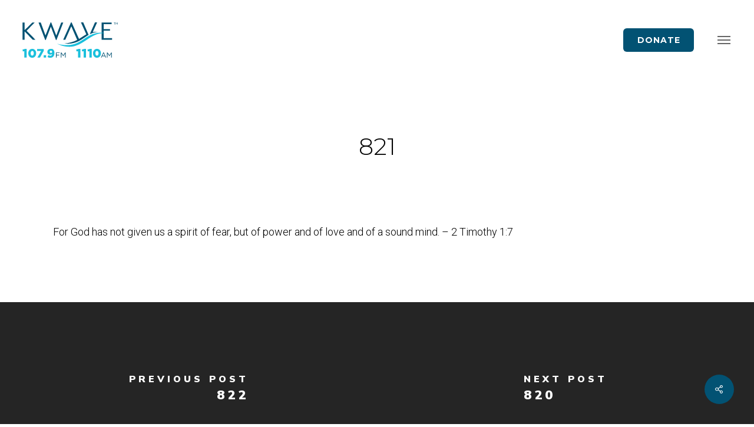

--- FILE ---
content_type: text/html; charset=UTF-8
request_url: https://kwave.com/verses/821/
body_size: 24194
content:
<!doctype html>
<html lang="en-US" class="no-js">
<head>
	<meta charset="UTF-8">
	<meta name="viewport" content="width=device-width, initial-scale=1, maximum-scale=1, user-scalable=0" /><meta name='robots' content='index, follow, max-image-preview:large, max-snippet:-1, max-video-preview:-1' />

	<!-- This site is optimized with the Yoast SEO plugin v26.0 - https://yoast.com/wordpress/plugins/seo/ -->
	<title>821 - KWAVE</title>
	<link rel="canonical" href="https://kwave.com/verses/821/" />
	<meta property="og:locale" content="en_US" />
	<meta property="og:type" content="article" />
	<meta property="og:title" content="821 - KWAVE" />
	<meta property="og:description" content="For God has not given us a spirit of fear, but of power and of love and of a sound mind. &#8211; 2 Timothy 1:7" />
	<meta property="og:url" content="https://kwave.com/verses/821/" />
	<meta property="og:site_name" content="KWAVE" />
	<meta property="article:publisher" content="https://www.facebook.com/KWVE107.9/" />
	<meta name="twitter:card" content="summary_large_image" />
	<meta name="twitter:site" content="@KWVE" />
	<meta name="twitter:label1" content="Est. reading time" />
	<meta name="twitter:data1" content="1 minute" />
	<script type="application/ld+json" class="yoast-schema-graph">{"@context":"https://schema.org","@graph":[{"@type":"WebPage","@id":"https://kwave.com/verses/821/","url":"https://kwave.com/verses/821/","name":"821 - KWAVE","isPartOf":{"@id":"https://kwave.com/#website"},"datePublished":"2023-08-21T07:00:49+00:00","breadcrumb":{"@id":"https://kwave.com/verses/821/#breadcrumb"},"inLanguage":"en-US","potentialAction":[{"@type":"ReadAction","target":["https://kwave.com/verses/821/"]}]},{"@type":"BreadcrumbList","@id":"https://kwave.com/verses/821/#breadcrumb","itemListElement":[{"@type":"ListItem","position":1,"name":"Home","item":"https://kwave.com/"},{"@type":"ListItem","position":2,"name":"821"}]},{"@type":"WebSite","@id":"https://kwave.com/#website","url":"https://kwave.com/","name":"KWAVE 107.9 FM","description":"Sharing Life. Delivering Truth. Giving Hope.","potentialAction":[{"@type":"SearchAction","target":{"@type":"EntryPoint","urlTemplate":"https://kwave.com/?s={search_term_string}"},"query-input":{"@type":"PropertyValueSpecification","valueRequired":true,"valueName":"search_term_string"}}],"inLanguage":"en-US"}]}</script>
	<!-- / Yoast SEO plugin. -->


<link rel='dns-prefetch' href='//fonts.googleapis.com' />
<link rel="alternate" type="application/rss+xml" title="KWAVE &raquo; Feed" href="https://kwave.com/feed/" />
<link rel="alternate" title="oEmbed (JSON)" type="application/json+oembed" href="https://kwave.com/wp-json/oembed/1.0/embed?url=https%3A%2F%2Fkwave.com%2Fverses%2F821%2F" />
<link rel="alternate" title="oEmbed (XML)" type="text/xml+oembed" href="https://kwave.com/wp-json/oembed/1.0/embed?url=https%3A%2F%2Fkwave.com%2Fverses%2F821%2F&#038;format=xml" />
<style id='wp-img-auto-sizes-contain-inline-css' type='text/css'>
img:is([sizes=auto i],[sizes^="auto," i]){contain-intrinsic-size:3000px 1500px}
/*# sourceURL=wp-img-auto-sizes-contain-inline-css */
</style>
<link rel='stylesheet' id='sbi_styles-css' href='https://kwave.com/wp-content/plugins/instagram-feed-pro/css/sbi-styles.min.css?ver=6.7.0' type='text/css' media='all' />
<style id='wp-emoji-styles-inline-css' type='text/css'>

	img.wp-smiley, img.emoji {
		display: inline !important;
		border: none !important;
		box-shadow: none !important;
		height: 1em !important;
		width: 1em !important;
		margin: 0 0.07em !important;
		vertical-align: -0.1em !important;
		background: none !important;
		padding: 0 !important;
	}
/*# sourceURL=wp-emoji-styles-inline-css */
</style>
<style id='wp-block-library-inline-css' type='text/css'>
:root{--wp-block-synced-color:#7a00df;--wp-block-synced-color--rgb:122,0,223;--wp-bound-block-color:var(--wp-block-synced-color);--wp-editor-canvas-background:#ddd;--wp-admin-theme-color:#007cba;--wp-admin-theme-color--rgb:0,124,186;--wp-admin-theme-color-darker-10:#006ba1;--wp-admin-theme-color-darker-10--rgb:0,107,160.5;--wp-admin-theme-color-darker-20:#005a87;--wp-admin-theme-color-darker-20--rgb:0,90,135;--wp-admin-border-width-focus:2px}@media (min-resolution:192dpi){:root{--wp-admin-border-width-focus:1.5px}}.wp-element-button{cursor:pointer}:root .has-very-light-gray-background-color{background-color:#eee}:root .has-very-dark-gray-background-color{background-color:#313131}:root .has-very-light-gray-color{color:#eee}:root .has-very-dark-gray-color{color:#313131}:root .has-vivid-green-cyan-to-vivid-cyan-blue-gradient-background{background:linear-gradient(135deg,#00d084,#0693e3)}:root .has-purple-crush-gradient-background{background:linear-gradient(135deg,#34e2e4,#4721fb 50%,#ab1dfe)}:root .has-hazy-dawn-gradient-background{background:linear-gradient(135deg,#faaca8,#dad0ec)}:root .has-subdued-olive-gradient-background{background:linear-gradient(135deg,#fafae1,#67a671)}:root .has-atomic-cream-gradient-background{background:linear-gradient(135deg,#fdd79a,#004a59)}:root .has-nightshade-gradient-background{background:linear-gradient(135deg,#330968,#31cdcf)}:root .has-midnight-gradient-background{background:linear-gradient(135deg,#020381,#2874fc)}:root{--wp--preset--font-size--normal:16px;--wp--preset--font-size--huge:42px}.has-regular-font-size{font-size:1em}.has-larger-font-size{font-size:2.625em}.has-normal-font-size{font-size:var(--wp--preset--font-size--normal)}.has-huge-font-size{font-size:var(--wp--preset--font-size--huge)}.has-text-align-center{text-align:center}.has-text-align-left{text-align:left}.has-text-align-right{text-align:right}.has-fit-text{white-space:nowrap!important}#end-resizable-editor-section{display:none}.aligncenter{clear:both}.items-justified-left{justify-content:flex-start}.items-justified-center{justify-content:center}.items-justified-right{justify-content:flex-end}.items-justified-space-between{justify-content:space-between}.screen-reader-text{border:0;clip-path:inset(50%);height:1px;margin:-1px;overflow:hidden;padding:0;position:absolute;width:1px;word-wrap:normal!important}.screen-reader-text:focus{background-color:#ddd;clip-path:none;color:#444;display:block;font-size:1em;height:auto;left:5px;line-height:normal;padding:15px 23px 14px;text-decoration:none;top:5px;width:auto;z-index:100000}html :where(.has-border-color){border-style:solid}html :where([style*=border-top-color]){border-top-style:solid}html :where([style*=border-right-color]){border-right-style:solid}html :where([style*=border-bottom-color]){border-bottom-style:solid}html :where([style*=border-left-color]){border-left-style:solid}html :where([style*=border-width]){border-style:solid}html :where([style*=border-top-width]){border-top-style:solid}html :where([style*=border-right-width]){border-right-style:solid}html :where([style*=border-bottom-width]){border-bottom-style:solid}html :where([style*=border-left-width]){border-left-style:solid}html :where(img[class*=wp-image-]){height:auto;max-width:100%}:where(figure){margin:0 0 1em}html :where(.is-position-sticky){--wp-admin--admin-bar--position-offset:var(--wp-admin--admin-bar--height,0px)}@media screen and (max-width:600px){html :where(.is-position-sticky){--wp-admin--admin-bar--position-offset:0px}}

/*# sourceURL=wp-block-library-inline-css */
</style><style id='global-styles-inline-css' type='text/css'>
:root{--wp--preset--aspect-ratio--square: 1;--wp--preset--aspect-ratio--4-3: 4/3;--wp--preset--aspect-ratio--3-4: 3/4;--wp--preset--aspect-ratio--3-2: 3/2;--wp--preset--aspect-ratio--2-3: 2/3;--wp--preset--aspect-ratio--16-9: 16/9;--wp--preset--aspect-ratio--9-16: 9/16;--wp--preset--color--black: #000000;--wp--preset--color--cyan-bluish-gray: #abb8c3;--wp--preset--color--white: #ffffff;--wp--preset--color--pale-pink: #f78da7;--wp--preset--color--vivid-red: #cf2e2e;--wp--preset--color--luminous-vivid-orange: #ff6900;--wp--preset--color--luminous-vivid-amber: #fcb900;--wp--preset--color--light-green-cyan: #7bdcb5;--wp--preset--color--vivid-green-cyan: #00d084;--wp--preset--color--pale-cyan-blue: #8ed1fc;--wp--preset--color--vivid-cyan-blue: #0693e3;--wp--preset--color--vivid-purple: #9b51e0;--wp--preset--gradient--vivid-cyan-blue-to-vivid-purple: linear-gradient(135deg,rgb(6,147,227) 0%,rgb(155,81,224) 100%);--wp--preset--gradient--light-green-cyan-to-vivid-green-cyan: linear-gradient(135deg,rgb(122,220,180) 0%,rgb(0,208,130) 100%);--wp--preset--gradient--luminous-vivid-amber-to-luminous-vivid-orange: linear-gradient(135deg,rgb(252,185,0) 0%,rgb(255,105,0) 100%);--wp--preset--gradient--luminous-vivid-orange-to-vivid-red: linear-gradient(135deg,rgb(255,105,0) 0%,rgb(207,46,46) 100%);--wp--preset--gradient--very-light-gray-to-cyan-bluish-gray: linear-gradient(135deg,rgb(238,238,238) 0%,rgb(169,184,195) 100%);--wp--preset--gradient--cool-to-warm-spectrum: linear-gradient(135deg,rgb(74,234,220) 0%,rgb(151,120,209) 20%,rgb(207,42,186) 40%,rgb(238,44,130) 60%,rgb(251,105,98) 80%,rgb(254,248,76) 100%);--wp--preset--gradient--blush-light-purple: linear-gradient(135deg,rgb(255,206,236) 0%,rgb(152,150,240) 100%);--wp--preset--gradient--blush-bordeaux: linear-gradient(135deg,rgb(254,205,165) 0%,rgb(254,45,45) 50%,rgb(107,0,62) 100%);--wp--preset--gradient--luminous-dusk: linear-gradient(135deg,rgb(255,203,112) 0%,rgb(199,81,192) 50%,rgb(65,88,208) 100%);--wp--preset--gradient--pale-ocean: linear-gradient(135deg,rgb(255,245,203) 0%,rgb(182,227,212) 50%,rgb(51,167,181) 100%);--wp--preset--gradient--electric-grass: linear-gradient(135deg,rgb(202,248,128) 0%,rgb(113,206,126) 100%);--wp--preset--gradient--midnight: linear-gradient(135deg,rgb(2,3,129) 0%,rgb(40,116,252) 100%);--wp--preset--font-size--small: 13px;--wp--preset--font-size--medium: 20px;--wp--preset--font-size--large: 36px;--wp--preset--font-size--x-large: 42px;--wp--preset--spacing--20: 0.44rem;--wp--preset--spacing--30: 0.67rem;--wp--preset--spacing--40: 1rem;--wp--preset--spacing--50: 1.5rem;--wp--preset--spacing--60: 2.25rem;--wp--preset--spacing--70: 3.38rem;--wp--preset--spacing--80: 5.06rem;--wp--preset--shadow--natural: 6px 6px 9px rgba(0, 0, 0, 0.2);--wp--preset--shadow--deep: 12px 12px 50px rgba(0, 0, 0, 0.4);--wp--preset--shadow--sharp: 6px 6px 0px rgba(0, 0, 0, 0.2);--wp--preset--shadow--outlined: 6px 6px 0px -3px rgb(255, 255, 255), 6px 6px rgb(0, 0, 0);--wp--preset--shadow--crisp: 6px 6px 0px rgb(0, 0, 0);}:root { --wp--style--global--content-size: 1300px;--wp--style--global--wide-size: 1300px; }:where(body) { margin: 0; }.wp-site-blocks > .alignleft { float: left; margin-right: 2em; }.wp-site-blocks > .alignright { float: right; margin-left: 2em; }.wp-site-blocks > .aligncenter { justify-content: center; margin-left: auto; margin-right: auto; }:where(.is-layout-flex){gap: 0.5em;}:where(.is-layout-grid){gap: 0.5em;}.is-layout-flow > .alignleft{float: left;margin-inline-start: 0;margin-inline-end: 2em;}.is-layout-flow > .alignright{float: right;margin-inline-start: 2em;margin-inline-end: 0;}.is-layout-flow > .aligncenter{margin-left: auto !important;margin-right: auto !important;}.is-layout-constrained > .alignleft{float: left;margin-inline-start: 0;margin-inline-end: 2em;}.is-layout-constrained > .alignright{float: right;margin-inline-start: 2em;margin-inline-end: 0;}.is-layout-constrained > .aligncenter{margin-left: auto !important;margin-right: auto !important;}.is-layout-constrained > :where(:not(.alignleft):not(.alignright):not(.alignfull)){max-width: var(--wp--style--global--content-size);margin-left: auto !important;margin-right: auto !important;}.is-layout-constrained > .alignwide{max-width: var(--wp--style--global--wide-size);}body .is-layout-flex{display: flex;}.is-layout-flex{flex-wrap: wrap;align-items: center;}.is-layout-flex > :is(*, div){margin: 0;}body .is-layout-grid{display: grid;}.is-layout-grid > :is(*, div){margin: 0;}body{padding-top: 0px;padding-right: 0px;padding-bottom: 0px;padding-left: 0px;}:root :where(.wp-element-button, .wp-block-button__link){background-color: #32373c;border-width: 0;color: #fff;font-family: inherit;font-size: inherit;font-style: inherit;font-weight: inherit;letter-spacing: inherit;line-height: inherit;padding-top: calc(0.667em + 2px);padding-right: calc(1.333em + 2px);padding-bottom: calc(0.667em + 2px);padding-left: calc(1.333em + 2px);text-decoration: none;text-transform: inherit;}.has-black-color{color: var(--wp--preset--color--black) !important;}.has-cyan-bluish-gray-color{color: var(--wp--preset--color--cyan-bluish-gray) !important;}.has-white-color{color: var(--wp--preset--color--white) !important;}.has-pale-pink-color{color: var(--wp--preset--color--pale-pink) !important;}.has-vivid-red-color{color: var(--wp--preset--color--vivid-red) !important;}.has-luminous-vivid-orange-color{color: var(--wp--preset--color--luminous-vivid-orange) !important;}.has-luminous-vivid-amber-color{color: var(--wp--preset--color--luminous-vivid-amber) !important;}.has-light-green-cyan-color{color: var(--wp--preset--color--light-green-cyan) !important;}.has-vivid-green-cyan-color{color: var(--wp--preset--color--vivid-green-cyan) !important;}.has-pale-cyan-blue-color{color: var(--wp--preset--color--pale-cyan-blue) !important;}.has-vivid-cyan-blue-color{color: var(--wp--preset--color--vivid-cyan-blue) !important;}.has-vivid-purple-color{color: var(--wp--preset--color--vivid-purple) !important;}.has-black-background-color{background-color: var(--wp--preset--color--black) !important;}.has-cyan-bluish-gray-background-color{background-color: var(--wp--preset--color--cyan-bluish-gray) !important;}.has-white-background-color{background-color: var(--wp--preset--color--white) !important;}.has-pale-pink-background-color{background-color: var(--wp--preset--color--pale-pink) !important;}.has-vivid-red-background-color{background-color: var(--wp--preset--color--vivid-red) !important;}.has-luminous-vivid-orange-background-color{background-color: var(--wp--preset--color--luminous-vivid-orange) !important;}.has-luminous-vivid-amber-background-color{background-color: var(--wp--preset--color--luminous-vivid-amber) !important;}.has-light-green-cyan-background-color{background-color: var(--wp--preset--color--light-green-cyan) !important;}.has-vivid-green-cyan-background-color{background-color: var(--wp--preset--color--vivid-green-cyan) !important;}.has-pale-cyan-blue-background-color{background-color: var(--wp--preset--color--pale-cyan-blue) !important;}.has-vivid-cyan-blue-background-color{background-color: var(--wp--preset--color--vivid-cyan-blue) !important;}.has-vivid-purple-background-color{background-color: var(--wp--preset--color--vivid-purple) !important;}.has-black-border-color{border-color: var(--wp--preset--color--black) !important;}.has-cyan-bluish-gray-border-color{border-color: var(--wp--preset--color--cyan-bluish-gray) !important;}.has-white-border-color{border-color: var(--wp--preset--color--white) !important;}.has-pale-pink-border-color{border-color: var(--wp--preset--color--pale-pink) !important;}.has-vivid-red-border-color{border-color: var(--wp--preset--color--vivid-red) !important;}.has-luminous-vivid-orange-border-color{border-color: var(--wp--preset--color--luminous-vivid-orange) !important;}.has-luminous-vivid-amber-border-color{border-color: var(--wp--preset--color--luminous-vivid-amber) !important;}.has-light-green-cyan-border-color{border-color: var(--wp--preset--color--light-green-cyan) !important;}.has-vivid-green-cyan-border-color{border-color: var(--wp--preset--color--vivid-green-cyan) !important;}.has-pale-cyan-blue-border-color{border-color: var(--wp--preset--color--pale-cyan-blue) !important;}.has-vivid-cyan-blue-border-color{border-color: var(--wp--preset--color--vivid-cyan-blue) !important;}.has-vivid-purple-border-color{border-color: var(--wp--preset--color--vivid-purple) !important;}.has-vivid-cyan-blue-to-vivid-purple-gradient-background{background: var(--wp--preset--gradient--vivid-cyan-blue-to-vivid-purple) !important;}.has-light-green-cyan-to-vivid-green-cyan-gradient-background{background: var(--wp--preset--gradient--light-green-cyan-to-vivid-green-cyan) !important;}.has-luminous-vivid-amber-to-luminous-vivid-orange-gradient-background{background: var(--wp--preset--gradient--luminous-vivid-amber-to-luminous-vivid-orange) !important;}.has-luminous-vivid-orange-to-vivid-red-gradient-background{background: var(--wp--preset--gradient--luminous-vivid-orange-to-vivid-red) !important;}.has-very-light-gray-to-cyan-bluish-gray-gradient-background{background: var(--wp--preset--gradient--very-light-gray-to-cyan-bluish-gray) !important;}.has-cool-to-warm-spectrum-gradient-background{background: var(--wp--preset--gradient--cool-to-warm-spectrum) !important;}.has-blush-light-purple-gradient-background{background: var(--wp--preset--gradient--blush-light-purple) !important;}.has-blush-bordeaux-gradient-background{background: var(--wp--preset--gradient--blush-bordeaux) !important;}.has-luminous-dusk-gradient-background{background: var(--wp--preset--gradient--luminous-dusk) !important;}.has-pale-ocean-gradient-background{background: var(--wp--preset--gradient--pale-ocean) !important;}.has-electric-grass-gradient-background{background: var(--wp--preset--gradient--electric-grass) !important;}.has-midnight-gradient-background{background: var(--wp--preset--gradient--midnight) !important;}.has-small-font-size{font-size: var(--wp--preset--font-size--small) !important;}.has-medium-font-size{font-size: var(--wp--preset--font-size--medium) !important;}.has-large-font-size{font-size: var(--wp--preset--font-size--large) !important;}.has-x-large-font-size{font-size: var(--wp--preset--font-size--x-large) !important;}
/*# sourceURL=global-styles-inline-css */
</style>

<link rel='stylesheet' id='wp-components-css' href='https://kwave.com/wp-includes/css/dist/components/style.min.css?ver=6.9' type='text/css' media='all' />
<link rel='stylesheet' id='wp-preferences-css' href='https://kwave.com/wp-includes/css/dist/preferences/style.min.css?ver=6.9' type='text/css' media='all' />
<link rel='stylesheet' id='wp-block-editor-css' href='https://kwave.com/wp-includes/css/dist/block-editor/style.min.css?ver=6.9' type='text/css' media='all' />
<link rel='stylesheet' id='popup-maker-block-library-style-css' href='https://kwave.com/wp-content/plugins/popup-maker/dist/packages/block-library-style.css?ver=dbea705cfafe089d65f1' type='text/css' media='all' />
<link rel='stylesheet' id='salient-social-css' href='https://kwave.com/wp-content/plugins/salient-social/css/style.css?ver=1.2.6' type='text/css' media='all' />
<style id='salient-social-inline-css' type='text/css'>

  .sharing-default-minimal .nectar-love.loved,
  body .nectar-social[data-color-override="override"].fixed > a:before, 
  body .nectar-social[data-color-override="override"].fixed .nectar-social-inner a,
  .sharing-default-minimal .nectar-social[data-color-override="override"] .nectar-social-inner a:hover,
  .nectar-social.vertical[data-color-override="override"] .nectar-social-inner a:hover {
    background-color: #025273;
  }
  .nectar-social.hover .nectar-love.loved,
  .nectar-social.hover > .nectar-love-button a:hover,
  .nectar-social[data-color-override="override"].hover > div a:hover,
  #single-below-header .nectar-social[data-color-override="override"].hover > div a:hover,
  .nectar-social[data-color-override="override"].hover .share-btn:hover,
  .sharing-default-minimal .nectar-social[data-color-override="override"] .nectar-social-inner a {
    border-color: #025273;
  }
  #single-below-header .nectar-social.hover .nectar-love.loved i,
  #single-below-header .nectar-social.hover[data-color-override="override"] a:hover,
  #single-below-header .nectar-social.hover[data-color-override="override"] a:hover i,
  #single-below-header .nectar-social.hover .nectar-love-button a:hover i,
  .nectar-love:hover i,
  .hover .nectar-love:hover .total_loves,
  .nectar-love.loved i,
  .nectar-social.hover .nectar-love.loved .total_loves,
  .nectar-social.hover .share-btn:hover, 
  .nectar-social[data-color-override="override"].hover .nectar-social-inner a:hover,
  .nectar-social[data-color-override="override"].hover > div:hover span,
  .sharing-default-minimal .nectar-social[data-color-override="override"] .nectar-social-inner a:not(:hover) i,
  .sharing-default-minimal .nectar-social[data-color-override="override"] .nectar-social-inner a:not(:hover) {
    color: #025273;
  }
/*# sourceURL=salient-social-inline-css */
</style>
<link rel='stylesheet' id='font-awesome-css' href='https://kwave.com/wp-content/themes/salient/css/font-awesome-legacy.min.css?ver=4.7.1' type='text/css' media='all' />
<link rel='stylesheet' id='salient-grid-system-css' href='https://kwave.com/wp-content/themes/salient/css/build/grid-system.css?ver=17.3.1' type='text/css' media='all' />
<link rel='stylesheet' id='main-styles-css' href='https://kwave.com/wp-content/themes/salient/css/build/style.css?ver=17.3.1' type='text/css' media='all' />
<link rel='stylesheet' id='nectar-single-styles-css' href='https://kwave.com/wp-content/themes/salient/css/build/single.css?ver=17.3.1' type='text/css' media='all' />
<link rel='stylesheet' id='nectar-brands-css' href='https://kwave.com/wp-content/themes/salient/css/nectar-brands.css?ver=17.3.1' type='text/css' media='all' />
<link rel='stylesheet' id='nectar_default_font_open_sans-css' href='https://fonts.googleapis.com/css?family=Open+Sans%3A300%2C400%2C600%2C700&#038;subset=latin%2Clatin-ext' type='text/css' media='all' />
<link rel='stylesheet' id='responsive-css' href='https://kwave.com/wp-content/themes/salient/css/build/responsive.css?ver=17.3.1' type='text/css' media='all' />
<link rel='stylesheet' id='skin-material-css' href='https://kwave.com/wp-content/themes/salient/css/build/skin-material.css?ver=17.3.1' type='text/css' media='all' />
<link rel='stylesheet' id='salient-wp-menu-dynamic-css' href='https://kwave.com/wp-content/uploads/salient/menu-dynamic.css?ver=91562' type='text/css' media='all' />
<link rel='stylesheet' id='popup-maker-site-css' href='//kwave.com/wp-content/uploads/pum/pum-site-styles.css?generated=1759448002&#038;ver=1.21.4' type='text/css' media='all' />
<link rel='stylesheet' id='dynamic-css-css' href='https://kwave.com/wp-content/themes/salient/css/salient-dynamic-styles.css?ver=24205' type='text/css' media='all' />
<style id='dynamic-css-inline-css' type='text/css'>
@media only screen and (min-width:1000px){body #ajax-content-wrap.no-scroll{min-height:calc(100vh - 136px);height:calc(100vh - 136px)!important;}}@media only screen and (min-width:1000px){#page-header-wrap.fullscreen-header,#page-header-wrap.fullscreen-header #page-header-bg,html:not(.nectar-box-roll-loaded) .nectar-box-roll > #page-header-bg.fullscreen-header,.nectar_fullscreen_zoom_recent_projects,#nectar_fullscreen_rows:not(.afterLoaded) > div{height:calc(100vh - 135px);}.wpb_row.vc_row-o-full-height.top-level,.wpb_row.vc_row-o-full-height.top-level > .col.span_12{min-height:calc(100vh - 135px);}html:not(.nectar-box-roll-loaded) .nectar-box-roll > #page-header-bg.fullscreen-header{top:136px;}.nectar-slider-wrap[data-fullscreen="true"]:not(.loaded),.nectar-slider-wrap[data-fullscreen="true"]:not(.loaded) .swiper-container{height:calc(100vh - 134px)!important;}.admin-bar .nectar-slider-wrap[data-fullscreen="true"]:not(.loaded),.admin-bar .nectar-slider-wrap[data-fullscreen="true"]:not(.loaded) .swiper-container{height:calc(100vh - 134px - 32px)!important;}}.admin-bar[class*="page-template-template-no-header"] .wpb_row.vc_row-o-full-height.top-level,.admin-bar[class*="page-template-template-no-header"] .wpb_row.vc_row-o-full-height.top-level > .col.span_12{min-height:calc(100vh - 32px);}body[class*="page-template-template-no-header"] .wpb_row.vc_row-o-full-height.top-level,body[class*="page-template-template-no-header"] .wpb_row.vc_row-o-full-height.top-level > .col.span_12{min-height:100vh;}@media only screen and (max-width:999px){.using-mobile-browser #nectar_fullscreen_rows:not(.afterLoaded):not([data-mobile-disable="on"]) > div{height:calc(100vh - 111px);}.using-mobile-browser .wpb_row.vc_row-o-full-height.top-level,.using-mobile-browser .wpb_row.vc_row-o-full-height.top-level > .col.span_12,[data-permanent-transparent="1"].using-mobile-browser .wpb_row.vc_row-o-full-height.top-level,[data-permanent-transparent="1"].using-mobile-browser .wpb_row.vc_row-o-full-height.top-level > .col.span_12{min-height:calc(100vh - 111px);}html:not(.nectar-box-roll-loaded) .nectar-box-roll > #page-header-bg.fullscreen-header,.nectar_fullscreen_zoom_recent_projects,.nectar-slider-wrap[data-fullscreen="true"]:not(.loaded),.nectar-slider-wrap[data-fullscreen="true"]:not(.loaded) .swiper-container,#nectar_fullscreen_rows:not(.afterLoaded):not([data-mobile-disable="on"]) > div{height:calc(100vh - 58px);}.wpb_row.vc_row-o-full-height.top-level,.wpb_row.vc_row-o-full-height.top-level > .col.span_12{min-height:calc(100vh - 58px);}body[data-transparent-header="false"] #ajax-content-wrap.no-scroll{min-height:calc(100vh - 58px);height:calc(100vh - 58px);}}.screen-reader-text,.nectar-skip-to-content:not(:focus){border:0;clip:rect(1px,1px,1px,1px);clip-path:inset(50%);height:1px;margin:-1px;overflow:hidden;padding:0;position:absolute!important;width:1px;word-wrap:normal!important;}.row .col img:not([srcset]){width:auto;}.row .col img.img-with-animation.nectar-lazy:not([srcset]){width:100%;}
/*# sourceURL=dynamic-css-inline-css */
</style>
<link rel='stylesheet' id='salient-child-style-css' href='https://kwave.com/wp-content/themes/salient-child/style.css?ver=17.3.1' type='text/css' media='all' />
<link rel='stylesheet' id='redux-google-fonts-salient_redux-css' href='https://fonts.googleapis.com/css?family=Roboto%3A300%7CMontserrat%3A300%2C400%2C500%2C700%7CNunito+Sans%3A900&#038;ver=6.9' type='text/css' media='all' />
<script type="text/javascript" src="https://kwave.com/wp-includes/js/jquery/jquery.min.js?ver=3.7.1" id="jquery-core-js"></script>
<script type="text/javascript" src="https://kwave.com/wp-includes/js/jquery/jquery-migrate.min.js?ver=3.4.1" id="jquery-migrate-js"></script>
<script></script><link rel="https://api.w.org/" href="https://kwave.com/wp-json/" /><link rel="alternate" title="JSON" type="application/json" href="https://kwave.com/wp-json/wp/v2/verses/1468" /><link rel="EditURI" type="application/rsd+xml" title="RSD" href="https://kwave.com/xmlrpc.php?rsd" />
<meta name="generator" content="WordPress 6.9" />
<link rel='shortlink' href='https://kwave.com/?p=1468' />
<!-- start Simple Custom CSS and JS -->
<link rel="stylesheet" href="https://use.typekit.net/vwq5gwc.css"><!-- end Simple Custom CSS and JS -->
<!-- start Simple Custom CSS and JS -->
<meta name="google-site-verification" content="xOpPi-c8bJLCmiDz4VJNHNE661Bs6YK9xViJ1-mMIWc" />
<!-- end Simple Custom CSS and JS -->
<!-- start Simple Custom CSS and JS -->
<script type="text/javascript">
		jQuery(document).ready(function( $ ) {
			
			 // toggles
			$(".fortyformwrap").hide();
			$(".submission_btn#videosub").click(function(event){
					event.preventDefault();
					$(".fortyformwrap#videoform").slideToggle();
					$(".fortyformwrap#textform").hide();
					$(".fortyformwrap#voiceform").hide();
			});
			$(".submission_btn#textsub").click(function(event){
					event.preventDefault();
					$(".fortyformwrap#textform").slideToggle();
					$(".fortyformwrap#videoform").hide();
					$(".fortyformwrap#voiceform").hide();
			});
			$(".submission_btn#voicesub").click(function(event){
					event.preventDefault();
					$(".fortyformwrap#voiceform").slideToggle();
					$(".fortyformwrap#videoform").hide();
					$(".fortyformwrap#textform").hide();
			});
			
		});	 </script>
<!-- end Simple Custom CSS and JS -->
<!-- start Simple Custom CSS and JS -->
<script type="text/javascript">
		jQuery(document).ready(function( $ ) {
			
			 // toggles
			$(".togglecontent").hide();
			$(".toggletitle").click(function(event){
				if($(this).attr('id') !== 'eventmap'){
					$(this).next(".togglecontent").slideToggle();
					$(this).parent(".togglewrap").toggleClass("active");
				}
			});

			$(".toggletitle#eventmap").click(function(event){
				event.stopPropagation();
				window.open("https://kwave.com/wp-content/uploads/2023/10/GLO-EZ-MAP-23.pdf", '_blank');
			});
			
		});	 


</script>
<!-- end Simple Custom CSS and JS -->
<!-- start Simple Custom CSS and JS -->
<script type="text/javascript">
		jQuery(document).ready(function( $ ) {
			
			  $(".eventform").slideUp(500);
			  $(".eventformclose").hide();
			  $(".eventmsg").hide();
			
			  $(".eventtoggle").click(function(e){
				  e.preventDefault();   
				  $(".eventform").slideDown(); 
				  $(".eventmsg").show();
				  $(".eventformclose").show();
			  });
			
			  $(".eventformclose").click(function(e){
				  e.preventDefault();   
				  $(".eventform").slideUp();  
				  $(".eventmsg").hide();
				  $(".eventformclose").hide();
			  });  
			
		});	 


</script>
<!-- end Simple Custom CSS and JS -->
<!-- start Simple Custom CSS and JS -->
<script type="text/javascript">
		jQuery(document).ready(function( $ ) {
			
			$(".songhistory .wpb_wrapper").slideUp(500);
			
			  $(".historytoggle").click(function(e){
				e.preventDefault();  
				  
				if ($(window).width() < 768) {				  
					$(this).hide();					  
				} else {					
					$(this).animate({
					  left: "+=999px"
				  	}, 400);				
					$(".listenlive").animate({
						left: "+=287px"
				  	}, 400); 
				} 
				
				$(".songhistory").css("height", "auto");
				$(".songhistory").css("visibility", "visible");  
				  setTimeout(function() {
					$(".songhistory .wpb_wrapper").fadeIn();
				  }, 400);  
			  });
			
			  $(".historyclose").click(function(e){
				  e.preventDefault();
			  
				if ($(window).width() < 768) {
					$(".historytoggle").show();
				} else {
					 $(".historytoggle").animate({
					  left: "-=999px"
				  	}, 400);
					$(".listenlive").animate({
						left: "-=287px"
				  }, 400);
				}
				  
				$(".songhistory").css("height", "0");
				$(".songhistory").css("visibility", "hidden");    
			  });
			  
		});	 </script>
<!-- end Simple Custom CSS and JS -->
<!-- start Simple Custom CSS and JS -->
<style type="text/css">
/* Typography */
.cooperstdblk {
    font-family: "cooper-black-std", serif;
    font-weight: 700;
    font-style: normal;	
}

.bold, strong, b {
    font-family: inherit!important;
}

.row .col h2, .row .col h3, .row .col h4 {
    margin-bottom: 18px;
}

.txt-teal {
	color:#1bc0dc!important;
}

.txt-white {
	color:#fff!important;
}

.txt-gold {
	color:#a48447!important;
}

.margin_auto {
	margin-left:auto;
	margin-right:auto;
}

.darkdot {
	color:#640000;
	font-size: 60px !important;
    vertical-align: sub;
}

@media only screen and (max-width: 690px) {
	.darkdot {
	  font-size: 30px !important;
	  vertical-align: text-bottom;
	}
}

/* Buttons */
.nectar-button  {
	border: 0;
	max-height: 54px;
}

.nectar-button span {
    vertical-align: middle;
}

.fontsize_13.nectar-button span  {
	font-size:13px;
}

.nectar-button:hover, .full-width-section .light .nectar-button:hover{
  opacity:1;
}

.nectar-button[data-color-override=false].regular-button.extra-color-2:hover {
    background: #025273!important;
    color: #fff!important;
    border-color: #025273;
}

.nectar-button[data-color-override=false].regular-button.accent-color:hover {
    background: #1bc0dc!important;
    color: #fff!important;
    border-color: #1bc0dc;
}

.nectar-button[data-color-override=false].regular-button.hoverwhite.accent-color:hover {
    background: #fff!important;
    color: #025273!important;
    border-color: #fff;
}

.nectar-button.regular-button.extra-color-3  {
	border: 2px solid #1dd65f;
}

.nectar-button.regular-button.extra-color-3:hover  {
	border: 2px solid #1bc0dc;;
}

.nectar-button span {
    font-weight: bold;
    text-transform: uppercase;
    font-size: 16px;
    letter-spacing: 1px;
}

.nectar-button[data-color-override=false].regular-button:hover {
    background: #fff!important;
    color: #025273!important;
}

body.material .nectar-button.regular.m-extra-color-gradient-1 {
	background:#ff33ff!important;
}

body.material .nectar-button.regular.m-extra-color-gradient-1:before {
	display:none;
}

body.material .nectar-button.regular.m-extra-color-gradient-1:hover {
	background: #E60ED7!important;
}


body[data-button-style*="slightly_rounded"] .col.dark .nectar-button.see-through-2.btn_white {
    border-color: #fff!important;
    color: #fff!important;
}

body[data-button-style*="slightly_rounded"] .col.dark .nectar-button.see-through-2.btn_white:hover {
    border-color: #025273!important;
}

#top nav > ul > li.btn_donate > a {
    background: #025273;
    color: #fff!important;
    padding: 10px 20px!important;
    min-width: 120px;
    text-align: center;
    text-transform: uppercase;
    font-weight: 600;
    font-family: 'Montserrat';
	letter-spacing: 1px;
    border-radius: 6px!important;
    -webkit-border-radius: 6px!important;
    box-shadow: none;
	    transition: opacity .45s cubic-bezier(0.25, 1, 0.33, 1), transform .45s cubic-bezier(0.25, 1, 0.33, 1), border-color .45s cubic-bezier(0.25, 1, 0.33, 1), color .45s cubic-bezier(0.25, 1, 0.33, 1), background-color .45s cubic-bezier(0.25, 1, 0.33, 1),
}

#top nav > ul > li.btn_donate > a:hover {
	background:#1bc0dc; 
}

body[data-button-style*="slightly_rounded"] .col.dark .nectar-button.see-through, body[data-button-style*="slightly_rounded"] .col.dark .nectar-button.see-through-2 {
	color: #666666!important;
	border: 2px solid #666666!important;
}

body[data-button-style*="slightly_rounded"] .col.dark .nectar-button.see-through.btn_light span, body[data-button-style*="slightly_rounded"] .col.dark .nectar-button.see-through-2.btn_light span {
	font-weight:400!important;
}

body[data-button-style*="slightly_rounded"] .col.dark .nectar-button.see-through:hover, body[data-button-style*="slightly_rounded"] .col.dark .nectar-button.see-through-2:hover {
	color: #fff!important;
	border-color: #025273!important;
}

#header-outer[data-lhe="default"] #top nav > ul > li.btn_donate > a:hover {
	color:#fff!important;
}

.margin_zero {
	margin:0!important;
}


/* Banner */
#banner {
    background: #9f8046;
    text-align: center;
    padding: 30px 0;
    color: #fff;
}

#banner a {
	color:#fff!important;
	font-weight:bold;
}


/* Layout */
body[data-bg-header="true"] .container-wrap {
	padding-bottom:0!important;
}

.container-wrap .no_margin_bottom {
    margin-bottom: 0!important;
}

@media only screen and (max-width: 690px) {
	#page-header-bg .span_6 {
		margin-bottom: 0!important;
	}
	.img-with-aniamtion-wrap[data-animation=fade-in-from-left] .hover-wrap, img.img-with-animation[data-animation=fade-in-from-left] {
    padding-right: 0px!important;
}
}

/* Flyout Menu */
body #header-outer .slide-out-widget-area-toggle.mobile-icon .lines:before, body[data-slide-out-widget-area-style=slide-out-from-right-hover] .slide-out-widget-area-toggle.mobile-icon .lines:before {
	width:22px!important;
}

.lines:before, body[data-slide-out-widget-area-style=slide-out-from-right-hover] .slide-out-hover-icon-effect.slide-out-widget-area-toggle.small .lines:before {
    width: 23px!important;
}

.material #slide-out-widget-area.slide-out-from-right-hover .inner {
	min-height:600px!important;
}

body #slide-out-widget-area .inner .off-canvas-menu-container li.bold a {
	font-weight:700!important;
}

.material #slide-out-widget-area[class*="slide-out-from-right"] .off-canvas-menu-container li ul {
	padding-left:0!important;
}

body #slide-out-widget-area.slide-out-from-right-hover .inner .off-canvas-menu-container li a:hover {
    color: #1bc0dc!important;	
}

#slide-out-widget-area .off-canvas-social-links li a {
	opacity:1!important;
}

#slide-out-widget-area .off-canvas-social-links a {
    color: #1bc0dc!important;
}

#slide-out-widget-area .off-canvas-social-links a:hover {
    color: #fff!important;
}

body.material #slide-out-widget-area[class*="slide-out-from-right"] .off-canvas-menu-container li a:after {
	display:none;
}

.bottom-meta-wrap {
	margin-top:0!important;
}

#slide-out-widget-area .off-canvas-social-links li i {
    font-size: 24px!important;
    line-height: 24px!important;
	vertical-align: middle;
}

#slide-out-widget-area .off-canvas-social-links li i.icon-salient-tiktok {
    font-size: 22px!important;
    line-height: 28px!important;
    vertical-align: top;
}

@media only screen and (max-width: 690px) {
	.off-canvas-menu-container.mobile-only {
		display: none!important;
	}
}

/* Listen Live Bar */
.row .listen_live .col h3 {
	color:#1bc0dc;
	font-size: 20px;
    letter-spacing: 1px;
    margin-bottom: 5px;
}

@media only screen and (max-width: 690px) {
	.live_player_col, .live_player {
		display:none!important;
	}
	body.material .nectar-button.large.listenlive {
		width: 100%;
		padding-left: 12px;
		padding-right: 12px;
		margin-bottom: 20px;
		margin-top: 20px;
	}
	body.material .nectar-button.large.listenlive span {
		font-size: 11px;
	}	
	body.material .nectar-button.large.historytoggle {
		width: 100%;
		padding-left: 12px;
		padding-right: 12px;
		margin-bottom: 20px;
	}
	body.material .nectar-button.large.historytoggle span {
		font-size: 11px;
	}
}

/* Recently Played */
.td-player-classic__content {
    background: #f2f2f2!important;
    max-height: 110px;
    max-width: 465px;
}

.td-player-classic__cover-art {
    max-width: 110px;
    max-height: 110px;
    margin-right: 30px;
}

.td-player-classic__cover-art__media-controls {
    max-width: 110px;
    max-height: 110px;
    line-height: 120px!important;
}

button#td-player-classic__cover-art__media-controls--play {
    color: #fff;
    width: 40px;
    height: 40px;
    font-size: 30px;
    line-height: 30px;
}

button#td-player-classic__cover-art__media-controls--pause {
    color: #fff!important;
    font-size: 30px;
}

button#TD-buyButton {
    display: none!important;
}

.td-player-classic__content__track-info__artist-name span {
    color: #1bc0dc!important;
    text-transform: uppercase;
    font-size: 20px;
    font-family: 'Montserrat';
}

.td-player-classic__content__track-info__artist-name {
    line-height: 1em;
    padding-bottom: 0!important;
    padding-top: 15px!important;
}

.td-player-classic__content__track-info__cue-title span {
    font-size: 18px;
    font-weight: 400;
    color: #000000!important;
}

i.fa.fa-volume-up.td-player-classic__content__volume-controls__volume--up {
    color: #333!important;
}

.td-player-classic__content__volume-controls__volume-slider {
    background: #333!important;
}

.td-player-classic__content__volume-controls__volume-slider .noUi-origin.noUi-background,
.noUi-origin.noUi-background .noUi-handle.noUi-handle-lower {
    background: #333!important;
	border: #333!important
}

body .full-width-section.songhistory {
	height:0;
	visibility:hidden;
}

.listenlive {
	display:block;
	float:left;
	text-align:center;
	min-width: 260px;
}

.historytoggle {
	display:none;
	float:left;
	transform: translateX(0);
	transition: opacity .5s ease;
	width: 260px;
    text-align: center;
}

a.historyclose {
    display: block;
    clear: both;
    float: right;
    margin: 20px 30px 0 0;
    width: 20px;
    height: 20px;
}

@media only screen and (max-width: 690px) {
	a.historyclose {
		margin: 20px 2px 0 0;
	}
}

.kwave .td-song-history {
    font-family: 'Roboto',sans-serif;
}

.kwave .td-song-history__header {
    display: none;
}

.kwave .td-song-history__song {
	border:none!important;
	background:#ccc!important;
    float: left;
    width: 24%;
    margin-right: 8px;
    padding: 20px;
	min-height: 110px;
}

.kwave .td-song-history__song__picture, .td-song-history__song__buy {
    display: none;
}

.kwave .td-song-history__song__infos__artist-name {
	line-height: 16px;
}

.kwave .td-song-history__song__infos__artist-name span {
	color:#000!important;
	font-size:16px!important;
	font-weight:bold;
}

.kwave div#td-song-history__song__infos__cue-title span {
    color: #fff!important;
	font-size: 15px!important;
    font-weight: 500;
}

@media only screen and (max-width: 690px) {
	.kwave .td-song-history__song {
		width: 100%;
		margin-right: 0;
		margin-bottom: 4px;
	}
}

/* Image Grid */
body .portfolio-items[data-gutter="default"]:not([data-col-num="elastic"]) .col {
  padding: 0;
}

.portfolio-items .work-info {
  padding: 0 10%!important;
}

.portfolio-items .col .vert-center h3 {
    font-weight: 500!important;
    font-family: 'Montserrat';
    letter-spacing: 0;
    text-transform: initial;
    font-size: 20px;
}

.portfolio-items .col .work-item:after {
	background:#00000040;
	content:"";
	height:100%;
	left: 0;
	position:absolute;
	width:100%;
	top: 0;
	z-index:8;
	
}


/* Image Grid 5 Col */
.portfolio-items .col.span_3 {
    width: 20%;
}


/* VOTD */
.verse p, .verse div {
    color: #fff;
    font-size: 30px;
    line-height: 1.5em;
    max-width: 800px;
    margin: 0 auto;
}


/* Programs */
.portfolio-items .work-info {
    padding: 0 5%;
}

.portfolio-items .work-info .vert-center h3 {
    font-weight: 400!important;
    font-size: 22px;
    font-family: 'Montserrat';
    text-transform: none;
    letter-spacing: 0;
}

.portfolio-items .work-info .vert-center h3 span.name {
    display:block;
	font-size:17px;
	color:#1bc0dc;
	margin-bottom:15px;
}

.portfolio-items .work-info .vert-center h3 span.days {
    display: block;
    font-size: 16px;
    color: #ddd;
}

.portfolio-items .work-info .vert-center h3 span.time {
    display: block;
    font-size: 17px;
	font-weight:bold;
    color: #ddd;
}

@media only screen and (max-width: 690px) {
	.wpb_gallery.wpb_content_element.programs_gallery {
  		padding: 0 70px;
	}
	
	.portfolio-items .col .work-info .vert-center {
		opacity:1!important;
	}
	
	.portfolio-items .work-info-bg {
        opacity: 0.1!important;
	}
}




/* Come Together */
.blue_bg_left {
	position:relative;
}

.blue_bg_left:before {
    background: transparent url(https://kwave.com/wp-content/uploads/2023/02/blue_bg_lrg.png) right top no-repeat scroll;
    height: 570px;
    left: -60%;
    position: absolute;
    top: 0;
    width: 1600px;
}

@media only screen and (max-width: 690px) {
	.blue_bg_left:before {
		background: transparent url(https://kwave.com/wp-content/uploads/2023/02/blue_bg_lrg.png) right top no-repeat scroll;
		height: 570px;
		left: -100%;
		position: absolute;
		top: 0;
		width: 1600px;
	}
}

/* Video */
.videoWrapper {
  position: relative;
  padding-bottom: 56.25%; /* 16:9 */
  height: 0;
}
.videoWrapper iframe {
  position: absolute;
  top: 0;
  left: 0;
  width: 100%;
  height: 100%;
}

/* Program Tabs */
.tabtogglewrap {
	margin-bottom: 70px!important;
    text-align: center;
    border-bottom: 3px solid #ebebeb;
}

.tabtogglewrap button {
    border: 0;
	-webkit-border-radius: 0px!important;
    background: #fff;
	color: #1bc0dc;
    text-transform: uppercase;
    font-weight: bold;
    font-family: "Montserrat", sans-serif;
    padding: 0 35px 10px;
	position:relative;
    font-size: 14px;
}

.tabtogglewrap button:hover:after, .tabtogglewrap button.active:after {
    background: #025273;
    bottom: -5px;
    content: "";
    height: 5px;
    position: absolute;
    width: 100%;
    left: 50%;
    transform: translate(-50%, -50%);
}

/* Program Toggles */
.togglewrap {
	border-bottom: 1px solid #0000001f;
}

.togglewrap.active {
	border-bottom: 1px solid #fff;
}

.togglecontent {
	display:none;
}

.toggletitle {
	display:flex;
	clear:both;
	padding: 25px 20px 25px 20px;
    font-family: "Montserrat", sans-serif;
    font-size: 18px;
    font-weight: 500;
}

.toggletitle:hover {
	background-color:#e4e4e4;
	color:#000;
}

.togglewrap.active .toggletitle, .togglewrap.active .togglecontent {
	background-color:#1bc0dc;
	color:#fff;
}

.togglewrap.active:hover .toggletitle, .togglewrap.active:hover .togglecontent {
	background-color:#3bd3ed;
}

.togglewrap.active .togglecontent {
	border-bottom:1px solid #fff;
}

.toggletitle > div {
	display: flex;
}

.toggletitle .programtime {
	width:25%;
}

.toggletitle .programtitle {
	width:41%;
}

.toggletitle .programhost {
	width:25%;
}


.toggletitle .programtoggle {
	font-size: 28px;
	font-weight:500;
	width:5%;
}

.toggletitle .programtoggle .minus {
	display:none;
}

.togglewrap.active .toggletitle .programtoggle .plus {
	display:none;
}

.togglewrap.active .toggletitle .programtoggle .minus {
	display:block;
}

span.plus, span.minus {
    padding: 0 40px;
}

.togglecontent {
    display: flex;
    padding: 20px 30px 40px;
}

.togglecontent .programimg {
    width: 25%;
}

.programimg img {
    max-width: 150px!important;
}

.togglecontent .programtext {
	width:31%;
}

.programlink a {
    color: #fff;
    border: 2px solid #fff;
    border-radius: 6px;
    padding: 10px 20px;
    min-width: 140px;
    display: block;
    width: 170px;
    text-align: center;
    text-transform: uppercase;
    font-family: "Montserrat", sans-serif;
    font-weight: 600;
    font-size: 15px;
}

.programlink a:hover {
	background:#fff;
    color: #1bc0dc;

}


@media only screen and (max-width: 690px) {
	
	.tabtogglewrap button {
		padding: 0 10px 10px;
	}
	
	.tabtogglewrap button:hover:after, .tabtogglewrap button.active:after {
		background: #025273;
		bottom: -5px;
		content: "";
		height: 5px;
		position: absolute;
		width:100%;
		left: 50%;
  		transform: translate(-50%, -50%);
	}
	
	.tabtogglewrap {
		margin-bottom: 20px!important;
	}
	
	.toggletitle {
		display: block;
		position: relative;
	}
	.toggletitle .programtime {
		width: 100%;
	}
	.toggletitle .programtitle {
		width: 100%;
	}
	.toggletitle .programhost {
		width: 100%;
	}
	.toggletitle .programtoggle {
		position: absolute;
		top: 18px;
    	right: 60px;
	}
	
	.togglecontent {
		display: block;
		padding: 20px 20px 40px;
	}
	.togglecontent .programimg {
		width: 100%;
	}
	.togglecontent .programtext {
		width: 100%;
	}
	
}



/* Event Tabs */
.eventtabs {
    padding-top: 60px;
}

.eventwrap {
    border-bottom: 1px solid #e4e4e4;
    clear: both;
    float: left;
	padding: 50px 0;
    width: 100%;
}

.eventwrap:last-of-type {
    border: 0;
}

.eventimg {
    float: left;
    width: 50%;
}

.eventdetails {
    float: left;
	padding: 0 0 0 50px;
    width: 50%;
}

.eventdetails.noimg {
    padding: 0 10% 0 0;
    width: 85%;
}

.eventlink.noimg {
    float: left;
	padding: 0;
    width: 15%;
}

h2.eventitle {
    font-size: 36px;
    line-height: 1em;
}

h2.eventitle a {
    color:#000;
}

h4.eventdate {
    color: #025273;
}

h5.eventloc, h5.eventtime, h5.eventextra  {
    color: #1bc0dc;
    font-size: 20px;
    font-weight: 500;
}

a h5.eventloc {
    text-decoration:underline;
}

a h5.eventextra {
    text-decoration:none;
}

.eventtext {
    padding-top: 20px;
}

.eventlink {
    padding-top: 40px;
}

.eventlink a {
    border: 2px solid #1bc0dc;
    background: #1bc0dc;
    color: #fff;
    border-radius: 6px!important;
    -webkit-border-radius: 6px!important;
    display: inline-block;
    font-family: 'Montserrat';
    font-size: 14px;
    font-weight: 700;
    letter-spacing: 1px;
    max-height: 54px;
    padding: 10px 22px;
    text-align: center;
    text-transform: uppercase;
    width: 160px;
}

.eventlink a:hover {
    border: 2px solid #025273;
   	background: #025273;
	color:#fff;
}

body.page-id-927 #page-header-bg h1 {
	font-weight:500;
}

.event_landing_info {
    color: #1bc0dc;
    font-size: 24px;
    font-family: 'Montserrat', sans-serif;
}

.event_landing_info a {
    color: #1bc0dc;
    text-decoration: underline;
}

@media only screen and (max-width: 690px) {
	
	.eventtabs {
		padding-top: 0;
	}

	.eventtabs .tabtogglewrap button {
		padding: 0 7px 10px;
	}	
	
	.eventtabs .tabtogglewrap button {
		font-size: 12px;
	}
	
	.eventimg {
		width: 100%;
	}
	
	.eventdetails {
		padding: 0;
		width: 100%;
	}
	
	.eventdetails.noimg {
		padding: 0;
		width: 100%;
	}
	
	.eventlink.noimg {
		padding: 50px 0 0;
		width: 100%;
	}
	
	h2.eventitle {
		font-size: 29px;
		line-height: 1em;
	}
	
}	
	
/* About */
img.nectar-text-inline-images__image {
    border-radius: 20px;
}

.ourmission .row-bg.using-image.using-bg-color {
    background-size: contain;
    background-position: 10% top!important;
}

.ourmission p {
    color: #fff;
    font-size: 20px;
    line-height: 1.6em;
    max-width: 540px;
    margin: 0 auto;
}


/* Youtube / Pastor's Perspective */

h4.ytfeedtitle {
    text-transform: uppercase;
    font-weight: 600!important;
    font-size: 20px!important;
    font-family: "Montserrat", sans-serif;
    letter-spacing: 1px;
}

div#sby_mod_error {
    display: none!important;
}

.sby_info.sby_info_item {
    padding-left: 0!important;
}

span.sby_username_wrap {
    display: none!important;
}

[id^="sb_youtube_"].sb_youtube .sby_meta > span + span::before {
	display:none!important;
}

p.sby_video_title_wrap {
    text-align: left;
}

p.sby_meta {
	color: #a48447!important;
    text-align: left;
}


/* Advertisers */

@media only screen and (max-width: 690px) {
	.nectar-hor-list-item {
		padding-left: 10px;
	}
	.nectar-hor-list-item .nectar-list-item {
		text-align: left!important;
	}
	.cta_bg h2 {
		text-align: center!important;
		font-size: 34px!important;
	}
}

/* Gods Plan Page */
.gospelslider blockquote {
	color:#fff;
}

.gospelslider blockquote p, .gospelslider blockquote .testimonial-name {
	color:#fff;
	font-family:"Montserrat", sans-serif;
	font-size: 32px;
	line-height:1.5em;
	margin: 0;
    padding: 0;
}

.testimonial_slider[data-style="minimal"] .slides {
    max-width: 85%;
    margin: 0 auto;
}

.testimonial-next-prev {
	color:#fff;
}

.testimonial_slider .open-quote, .testimonial_slider .close-quote{
    display: none!important;
}

.testimonial_slider .controls {
    color: #fff;
}

.testimonial_slider[data-style="minimal"] .testimonial-next-prev .prev {
	left:4%;
}

.testimonial_slider[data-style="minimal"] .testimonial-next-prev .next {
	right:4%;
}

@media only screen and (max-width: 690px) {
	.testimonial_slider[data-style="minimal"] blockquote {
    	padding: 0;
	}
}


/* News / Blog */
.material blockquote::before {
	border-color:#1bc0dc !important;
	border-left-width:8px!important;
}

.quoteauthor {
  	color: #025273;
  	display: block;
	font-family: Montserrat, sans-serif;
  	font-weight: 600;
	font-size: 20px;
  	margin-top: 10px;
}

.quotetitle {
  	color: #025273;
	font-family: Montserrat, sans-serif;
  	font-weight: 400;
    font-size: 16px;
  	display: block;
  	line-height: 16px;
}

body[data-ext-responsive=true] .post-area.masonry {
	padding-bottom:80px;
}

.nectar-post-grid .nectar-post-grid-item .content .post-heading {
	max-width: 100%;
    font-size: 1em;
	text-align: left;
}

.masonry-blog-item .post-header h3 {
	letter-spacing:1px;
	text-transform:inherit;
}



/* Forms */
.gform_heading {
    display: none;
}

body .gform_wrapper .top_label .gfield_label {
    font-weight: 500;
    letter-spacing: 0;
    text-transform: revert!important;
}

.ginput_container_select select {
	appearance: none;
    background-image: url("data:image/svg+xml;charset=UTF-8,%3csvg xmlns='http://www.w3.org/2000/svg' viewBox='0 0 24 24' fill='none' stroke='currentColor' stroke-width='2' stroke-linecap='round' stroke-linejoin='round'%3e%3cpolyline points='6 9 12 15 18 9'%3e%3c/polyline%3e%3c/svg%3e");
    background-repeat: no-repeat;
    background-position: right 1rem center;
    background-size: 1em;
    color: #000;
    font-weight: 500;
    font-family: 'Montserrat', sans-serif;
    font-size: 16px;
}
	
.ginput_container_textarea textarea {
    color: #000;
    font-weight: 500;
    font-family: 'Montserrat', sans-serif;
    font-size: 16px;
}

.gform_wrapper.gravity-theme input[type=text], .gform_wrapper.gravity-theme textarea {
	padding:8px;
}

.gform_wrapper.gravity-theme input[type=text] {
    min-height: 55px!important;
}

.gform_wrapper.gravity-theme .gfield input.large, .gform_wrapper.gravity-theme .gfield select.large {
    min-height: 55px!important;
}

.gform_wrapper h3 {
    color: #1bc0dc;
    font-size: 20px!important;
    margin-top: 40px;
    text-transform: capitalize!important;
	letter-spacing: 1px!important;
}

.hidelabel label.gfield_label {
    visibility: hidden;
    margin: 0!important;
}
.gform_wrapper.gravity-theme .gform_footer, .gform_wrapper.gravity-theme .gform_page_footer {
    margin: 50px 0 0;
}

.gform_wrapper.gravity-theme #field_submit, .gform_wrapper.gravity-theme .gform_footer {
    display: block;
    text-align: center;
}

body[data-button-style*="slightly_rounded"] input[type=submit]  {
	background:#1bc0dc;
	color:#fff;
}

body[data-form-submit="regular"] input[type=submit]:hover, body[data-form-submit="regular"] button[type=submit]:hover {
    opacity: 1;
}

body[data-button-style*="slightly_rounded"] input[type=submit]:hover  {
	background:#025273;
	color:#fff;
}


/* Contact Page */
.officeimg {
    max-width: 480px!important;
}

@media only screen and (max-width: 690px) {
	.officeimg {
		max-width: 300px!important;
	}
}

.eventformclose, .contactformclose {
	color:#777;
	text-align:center;
	display: block;
}

/* CTA Row */
.row .col .cta_row h3, .cta_row h3 {
    font-family: "Montserrat", sans-serif!important;
    font-weight: 400!important;
	font-size:30px!important;
    letter-spacing: 0px!important;
    text-transform: none!important;
    padding-right: 30px;
}

.cta_row .nectar-button {
	margin-bottom:0;
}

@media only screen and (max-width: 690px) {
	.row .col .cta_row h3, .cta_row h3 {
		font-size: 32px!important;
		padding-right: 0px;
		text-align: center!important;
		line-height: 33px!important;
	}
}

/* App Download Row */
.container-wrap .no_margin_bottom .img-with-aniamtion-wrap .hover-wrap {
	margin-bottom:0;
}

@media only screen and (max-width: 690px) {
	img.app_phone {
    max-width: 200px;
}
}

/* Video Pop Up */
.pum-content p {
    padding: 0;
    margin: 0;
}

button.pum-close.popmake-close:hover {
    background: #025273;
}


/* Pre Footer */
.footer_connect .row_col_wrap_12_inner {
    max-height: 35px;
}

.footer_connect {
    max-width: 700px;
    margin: 0 auto;
}

@media only screen and (max-width: 690px) {
	.prefooter .divider-wrap {
		margin-top: 70px!important;
	}
}

.before-footer ul.off-canvas-social-links {
	text-align:center;
}

.before-footer ul.off-canvas-social-links li {
    display: inline-block;
}

.before-footer .off-canvas-social-links li i.icon-salient-tiktok {
    font-size: 23px!important;
    line-height: 28px!important;
    vertical-align: top;
}

.before-footer ul.off-canvas-social-links li a {
    color:#fff;
	font-size:28px;
	margin-right:30px;
}


.before-footer p {
	color: #ffffff;
    max-width: 500px;
    margin: 0 auto;
    display: block;
    font-size: 14px;
    line-height: 20px;
}

.before-footer .policy_links p, .before-footer .copyright_txt p {
	color:#ccc;
    max-width: 100%;
	font-size: 12px;
}

.before-footer .policy_links p a {
    color:#ccc;
}

.before-footer .divider-border[data-color="extra-color-1"] {
	background-color: #4a4a4a!important;
	height:2px!important;
	max-width:900px;
}

#copyright p {
    font-size: 12px;
}


/* GLO Landing Pages */
.page-id-931 header#top {
	position:absolute;
}

.page-id-931 #header-space {
    height: 0!important;
}

.page-id-931 a#logo {
    display: none!important;
}

.page-id-931 header#top nav ul.sf-menu {
    display: none!important;
}

.page-id-931 #top .span_9>.slide-out-widget-area-toggle {
    display: block;
}
	
body.material.page-id-931 #header-outer[data-full-width=true]:not([data-format=left-header]) #top nav>.buttons {
	margin-top:30px;
}

.page-id-931 #top .span_9>.slide-out-widget-area-toggle {
	position:relative;
    top: 30px;
}

.page-id-931 .slide-out-hover-icon-effect {
	top:30px!important;
}

@media only screen and (min-width: 1px) and (max-width: 999px) {
	body.page-id-931 #header-outer {
		padding: 0;
	}
}

body.page-id-931 #header-outer #top .slide-out-widget-area-toggle[data-custom-color="true"] a:before {
    background-color: #1bc0dc;
}

@media only screen and (max-width: 999px) {
	.page-id-931 #top .span_9>.slide-out-widget-area-toggle {
		top:30px;	
	}
}
	
body.page-id-931 #header-outer[data-has-menu][data-format][data-padding][data-using-logo] > #top .slide-out-widget-area-toggle[data-custom-color="true"] .lines-button:after, body.page-id-931 #header-outer[data-has-menu][data-format][data-padding][data-using-logo] > #top .slide-out-widget-area-toggle[data-custom-color="true"] a .lines-button i:before, body.page-id-931 #header-outer[data-has-menu][data-format][data-padding][data-using-logo] > #top .slide-out-widget-area-toggle[data-custom-color="true"] a .lines-button i.lines:after {
	background-color:#fff!important;
}

/* GLO Toggles */
.glotoggles {
	max-width: 440px;
	margin:0 auto;
}

.togglewrap.glo {
	margin-bottom:0;
}

.glo .toggletitle {
	align-items: center;
	padding:10px;
}

.glo .toggletitle:hover {
	background-color:#fff;
	color:#000;
	cursor:pointer;
}

.glo.togglewrap.active .toggletitle, .glo.togglewrap.active .togglecontent {
	background-color:#fff;
	color:#000;
}

.glo.togglewrap.active:hover .toggletitle, .glo.togglewrap.active:hover .togglecontent {
	background-color:#fff;
}

.glo .toggletitle > div {
	display: flex;
}

.glo .toggletitle .gloicon {
	width:40%;
}

.glo .toggletitle .glotitle {
	font-weight: 600;
	text-transform:uppercase;
	width:40%;
}

.glo .toggletitle .glotoggle {
	font-size: 28px;
	font-weight:600;
	width:5%;
}

.glo .toggletitle .glotoggle .minus {
	display:none;
}

.glo.togglewrap.active .toggletitle .glotoggle .plus {
	display:none;
}

.glo.togglewrap.active .toggletitle .glotoggle .minus {
	display:block;
}

.glo span.plus, .glo span.minus {
    padding: 0 40px;
}

.glo .togglecontent {
    display: flex;
    padding: 20px 30px 40px;
}

.glotext {
    width: 100%;
}

.gloicon img {
    max-width: 110px!important;
}

@media only screen and (max-width: 690px) {
	.glo .toggletitle {
		display: flex;
	}	
}


/* 40th ANNIVERSARY LANDING PAGES */
.fortyformwrap {
	display:none;
}

.centered_meta .portfolio-items .col .work-info .vert-center {
  width: 100%;
}

/* INSTAGRAM FEED */
.sb_instagram_header, .sbi_info_wrapper, #sb_instagram #sbi_load {
  display: none;
}

#sb_instagram .sbi_photo {
  min-height: 400px;
}

/* KC Landing */
.kc_video_feed {
	position:relative;
}

.kc_video_feed:before {
	content:"";
	background:#fff url('https://kwave.com/wp-content/uploads/2025/05/box_bg_blue.jpg') 0 0 scroll no-repeat;
	height:200px;
	left:-30px;
	position:absolute;
	width:400px;
	top:-30px;
}

.kc_video_feed:after {
	content:"";
	background:#fff url('https://kwave.com/wp-content/uploads/2025/05/box_bg_grey.jpg') 0 0 scroll no-repeat;
	height:200px;
	right:-30px;
	width:400px;
	bottom:-30px;
	position:absolute;
}

/* Podcasts Landing */
.podcast_episodes {
	max-width:900px;
	margin:0 auto;
}

.podcast_headline_date h4 {
	color:#3dcbe1;
	font-size:20px!important;
	text-transform:uppercase;
}

.podcast_img {
	max-width:70px!important;
}</style>
<!-- end Simple Custom CSS and JS -->
<script type="text/javascript"> var root = document.getElementsByTagName( "html" )[0]; root.setAttribute( "class", "js" ); </script><meta name="generator" content="Powered by WPBakery Page Builder - drag and drop page builder for WordPress."/>
<meta name="generator" content="Powered by Slider Revolution 6.7.20 - responsive, Mobile-Friendly Slider Plugin for WordPress with comfortable drag and drop interface." />
<link rel="icon" href="https://kwave.com/wp-content/uploads/2023/02/cropped-kwve-favicon-white-lrg-32x32.png" sizes="32x32" />
<link rel="icon" href="https://kwave.com/wp-content/uploads/2023/02/cropped-kwve-favicon-white-lrg-192x192.png" sizes="192x192" />
<link rel="apple-touch-icon" href="https://kwave.com/wp-content/uploads/2023/02/cropped-kwve-favicon-white-lrg-180x180.png" />
<meta name="msapplication-TileImage" content="https://kwave.com/wp-content/uploads/2023/02/cropped-kwve-favicon-white-lrg-270x270.png" />
<script>function setREVStartSize(e){
			//window.requestAnimationFrame(function() {
				window.RSIW = window.RSIW===undefined ? window.innerWidth : window.RSIW;
				window.RSIH = window.RSIH===undefined ? window.innerHeight : window.RSIH;
				try {
					var pw = document.getElementById(e.c).parentNode.offsetWidth,
						newh;
					pw = pw===0 || isNaN(pw) || (e.l=="fullwidth" || e.layout=="fullwidth") ? window.RSIW : pw;
					e.tabw = e.tabw===undefined ? 0 : parseInt(e.tabw);
					e.thumbw = e.thumbw===undefined ? 0 : parseInt(e.thumbw);
					e.tabh = e.tabh===undefined ? 0 : parseInt(e.tabh);
					e.thumbh = e.thumbh===undefined ? 0 : parseInt(e.thumbh);
					e.tabhide = e.tabhide===undefined ? 0 : parseInt(e.tabhide);
					e.thumbhide = e.thumbhide===undefined ? 0 : parseInt(e.thumbhide);
					e.mh = e.mh===undefined || e.mh=="" || e.mh==="auto" ? 0 : parseInt(e.mh,0);
					if(e.layout==="fullscreen" || e.l==="fullscreen")
						newh = Math.max(e.mh,window.RSIH);
					else{
						e.gw = Array.isArray(e.gw) ? e.gw : [e.gw];
						for (var i in e.rl) if (e.gw[i]===undefined || e.gw[i]===0) e.gw[i] = e.gw[i-1];
						e.gh = e.el===undefined || e.el==="" || (Array.isArray(e.el) && e.el.length==0)? e.gh : e.el;
						e.gh = Array.isArray(e.gh) ? e.gh : [e.gh];
						for (var i in e.rl) if (e.gh[i]===undefined || e.gh[i]===0) e.gh[i] = e.gh[i-1];
											
						var nl = new Array(e.rl.length),
							ix = 0,
							sl;
						e.tabw = e.tabhide>=pw ? 0 : e.tabw;
						e.thumbw = e.thumbhide>=pw ? 0 : e.thumbw;
						e.tabh = e.tabhide>=pw ? 0 : e.tabh;
						e.thumbh = e.thumbhide>=pw ? 0 : e.thumbh;
						for (var i in e.rl) nl[i] = e.rl[i]<window.RSIW ? 0 : e.rl[i];
						sl = nl[0];
						for (var i in nl) if (sl>nl[i] && nl[i]>0) { sl = nl[i]; ix=i;}
						var m = pw>(e.gw[ix]+e.tabw+e.thumbw) ? 1 : (pw-(e.tabw+e.thumbw)) / (e.gw[ix]);
						newh =  (e.gh[ix] * m) + (e.tabh + e.thumbh);
					}
					var el = document.getElementById(e.c);
					if (el!==null && el) el.style.height = newh+"px";
					el = document.getElementById(e.c+"_wrapper");
					if (el!==null && el) {
						el.style.height = newh+"px";
						el.style.display = "block";
					}
				} catch(e){
					console.log("Failure at Presize of Slider:" + e)
				}
			//});
		  };</script>
<noscript><style> .wpb_animate_when_almost_visible { opacity: 1; }</style></noscript><link rel='stylesheet' id='js_composer_front-css' href='https://kwave.com/wp-content/themes/salient/css/build/plugins/js_composer.css?ver=17.3.1' type='text/css' media='all' />
<link data-pagespeed-no-defer data-nowprocket data-wpacu-skip data-no-optimize data-noptimize rel='stylesheet' id='main-styles-non-critical-css' href='https://kwave.com/wp-content/themes/salient/css/build/style-non-critical.css?ver=17.3.1' type='text/css' media='all' />
<link data-pagespeed-no-defer data-nowprocket data-wpacu-skip data-no-optimize data-noptimize rel='stylesheet' id='fancyBox-css' href='https://kwave.com/wp-content/themes/salient/css/build/plugins/jquery.fancybox.css?ver=3.3.1' type='text/css' media='all' />
<link data-pagespeed-no-defer data-nowprocket data-wpacu-skip data-no-optimize data-noptimize rel='stylesheet' id='nectar-ocm-core-css' href='https://kwave.com/wp-content/themes/salient/css/build/off-canvas/core.css?ver=17.3.1' type='text/css' media='all' />
<link data-pagespeed-no-defer data-nowprocket data-wpacu-skip data-no-optimize data-noptimize rel='stylesheet' id='nectar-ocm-slide-out-right-hover-css' href='https://kwave.com/wp-content/themes/salient/css/build/off-canvas/slide-out-right-hover.css?ver=17.3.1' type='text/css' media='all' />
<link rel='stylesheet' id='rs-plugin-settings-css' href='//kwave.com/wp-content/plugins/revslider/sr6/assets/css/rs6.css?ver=6.7.20' type='text/css' media='all' />
<style id='rs-plugin-settings-inline-css' type='text/css'>
#rs-demo-id {}
/*# sourceURL=rs-plugin-settings-inline-css */
</style>
</head><body class="wp-singular verses-template-default single single-verses postid-1468 wp-theme-salient wp-child-theme-salient-child material wpb-js-composer js-comp-ver-8.4.2 vc_responsive" data-footer-reveal="false" data-footer-reveal-shadow="none" data-header-format="default" data-body-border="off" data-boxed-style="" data-header-breakpoint="1000" data-dropdown-style="minimal" data-cae="easeOutCubic" data-cad="750" data-megamenu-width="contained" data-aie="slide-down" data-ls="fancybox" data-apte="standard" data-hhun="0" data-fancy-form-rcs="default" data-form-style="default" data-form-submit="regular" data-is="minimal" data-button-style="slightly_rounded" data-user-account-button="false" data-flex-cols="true" data-col-gap="default" data-header-inherit-rc="false" data-header-search="false" data-animated-anchors="true" data-ajax-transitions="false" data-full-width-header="true" data-slide-out-widget-area="true" data-slide-out-widget-area-style="slide-out-from-right-hover" data-user-set-ocm="1" data-loading-animation="none" data-bg-header="false" data-responsive="1" data-ext-responsive="true" data-ext-padding="90" data-header-resize="1" data-header-color="light" data-transparent-header="false" data-cart="false" data-remove-m-parallax="" data-remove-m-video-bgs="" data-m-animate="0" data-force-header-trans-color="light" data-smooth-scrolling="0" data-permanent-transparent="false" >
	
	<script type="text/javascript">
	 (function(window, document) {

		document.documentElement.classList.remove("no-js");

		if(navigator.userAgent.match(/(Android|iPod|iPhone|iPad|BlackBerry|IEMobile|Opera Mini)/)) {
			document.body.className += " using-mobile-browser mobile ";
		}
		if(navigator.userAgent.match(/Mac/) && navigator.maxTouchPoints && navigator.maxTouchPoints > 2) {
			document.body.className += " using-ios-device ";
		}

		if( !("ontouchstart" in window) ) {

			var body = document.querySelector("body");
			var winW = window.innerWidth;
			var bodyW = body.clientWidth;

			if (winW > bodyW + 4) {
				body.setAttribute("style", "--scroll-bar-w: " + (winW - bodyW - 4) + "px");
			} else {
				body.setAttribute("style", "--scroll-bar-w: 0px");
			}
		}

	 })(window, document);
   </script><!-- start Simple Custom CSS and JS -->
<script src="//widgets.listenlive.co/1.0/tdwidgets.min.js"></script>

<script>
jQuery(document).ready(function($) {
  // Find the link with the ID "download"
  var $downloadLink = $('#download');

  // Get the URL of the JPG file from the link's href attribute
  var imageUrl = $downloadLink.attr('href');

  // Add the download attribute to the link with the desired filename
  $downloadLink.attr('download', "KWAVE-GLO-2023-Invite.jpg");
});
</script>
<!-- end Simple Custom CSS and JS -->
<a href="#ajax-content-wrap" class="nectar-skip-to-content">Skip to main content</a><div class="ocm-effect-wrap"><div class="ocm-effect-wrap-inner">	
	<div id="header-space"  data-header-mobile-fixed='1'></div> 
	
		<div id="header-outer" data-has-menu="true" data-has-buttons="yes" data-header-button_style="hover_scale" data-using-pr-menu="false" data-mobile-fixed="1" data-ptnm="1" data-lhe="default" data-user-set-bg="#ffffff" data-format="default" data-permanent-transparent="false" data-megamenu-rt="0" data-remove-fixed="0" data-header-resize="1" data-cart="false" data-transparency-option="0" data-box-shadow="large" data-shrink-num="6" data-using-secondary="0" data-using-logo="1" data-logo-height="80" data-m-logo-height="35" data-padding="28" data-full-width="true" data-condense="false" >
		
<div id="search-outer" class="nectar">
	<div id="search">
		<div class="container">
			 <div id="search-box">
				 <div class="inner-wrap">
					 <div class="col span_12">
						  <form role="search" action="https://kwave.com/" method="GET">
														 <input type="text" name="s"  value="" aria-label="Search" placeholder="Search" />
							 
						<span>Hit enter to search or ESC to close</span>
						<button aria-label="Search" class="search-box__button" type="submit">Search</button>						</form>
					</div><!--/span_12-->
				</div><!--/inner-wrap-->
			 </div><!--/search-box-->
			 <div id="close"><a href="#" role="button"><span class="screen-reader-text">Close Search</span>
				<span class="close-wrap"> <span class="close-line close-line1" role="presentation"></span> <span class="close-line close-line2" role="presentation"></span> </span>				 </a></div>
		 </div><!--/container-->
	</div><!--/search-->
</div><!--/search-outer-->

<header id="top" role="banner" aria-label="Main Menu">
	<div class="container">
		<div class="row">
			<div class="col span_3">
								<a id="logo" href="https://kwave.com" data-supplied-ml-starting-dark="false" data-supplied-ml-starting="false" data-supplied-ml="false" >
					<img class="stnd skip-lazy default-logo dark-version" width="323" height="144" alt="KWAVE" src="https://kwave.com/wp-content/uploads/2025/04/KWAVE-FM_AM_Logo_TM.svg" srcset="https://kwave.com/wp-content/uploads/2025/04/KWAVE-FM_AM_Logo_TM.svg 1x, https://kwave.com/wp-content/uploads/2025/04/KWAVE-FM_AM_Logo_TM.svg 2x" />				</a>
							</div><!--/span_3-->

			<div class="col span_9 col_last">
									<div class="nectar-mobile-only mobile-header"><div class="inner"></div></div>
													<div class="slide-out-widget-area-toggle mobile-icon slide-out-from-right-hover" data-custom-color="true" data-icon-animation="simple-transform">
						<div> <a href="#slide-out-widget-area" role="button" aria-label="Navigation Menu" aria-expanded="false" class="closed">
							<span class="screen-reader-text">Menu</span><span aria-hidden="true"> <i class="lines-button x2"> <i class="lines"></i> </i> </span>						</a></div>
					</div>
				
									<nav aria-label="Main Menu">
													<ul class="sf-menu">
								<li id="menu-item-50" class="btn_donate menu-item menu-item-type-custom menu-item-object-custom nectar-regular-menu-item menu-item-50"><a href="https://pushpay.com/g/cccmkwve?src=hpp"><span class="menu-title-text">Donate</span></a></li>
							</ul>
													<ul class="buttons sf-menu" data-user-set-ocm="1">

								<li class="slide-out-widget-area-toggle" data-icon-animation="simple-transform" data-custom-color="true"><div> <a href="#slide-out-widget-area" aria-label="Navigation Menu" aria-expanded="false" role="button" class="closed"> <span class="screen-reader-text">Menu</span><span aria-hidden="true"> <i class="lines-button x2"> <i class="lines"></i> </i> </span> </a> </div></li>
							</ul>
						
					</nav>

					
				</div><!--/span_9-->

				
			</div><!--/row-->
					</div><!--/container-->
	</header>		
	</div>
		<div id="ajax-content-wrap">


<div class="container-wrap no-sidebar" data-midnight="dark" data-remove-post-date="0" data-remove-post-author="1" data-remove-post-comment-number="1">
	<div class="container main-content" role="main">

		
	  <div class="row heading-title hentry" data-header-style="default_minimal">
		<div class="col span_12 section-title blog-title">
										  <h1 class="entry-title">821</h1>

					</div><!--/section-title-->
	  </div><!--/row-->

	
		<div class="row">

			
			<div class="post-area col  span_12 col_last" role="main">

			
<article id="post-1468" class="post-1468 verses type-verses status-publish">
  
  <div class="inner-wrap">

		<div class="post-content" data-hide-featured-media="0">
      
        <div class="content-inner"><p><span style="font-weight: 400;">For God has not given us a spirit of fear, but of power and of love and of a sound mind. &#8211; 2 Timothy 1:7</span></p>
</div>        
      </div><!--/post-content-->
      
    </div><!--/inner-wrap-->
    
</article>
		</div><!--/post-area-->

			
		</div><!--/row-->

		<div class="row">

			<div data-post-header-style="default_minimal" class="blog_next_prev_buttons vc_row-fluid wpb_row full-width-content standard_section" data-style="fullwidth_next_prev" data-midnight="light"><ul class="controls"><li class="previous-post "><a href="https://kwave.com/verses/822/" aria-label="822"></a><h3><span>Previous Post</span><span class="text">822
						 <svg class="next-arrow" aria-hidden="true" xmlns="http://www.w3.org/2000/svg" xmlns:xlink="http://www.w3.org/1999/xlink" viewBox="0 0 39 12"><line class="top" x1="23" y1="-0.5" x2="29.5" y2="6.5" stroke="#ffffff;"></line><line class="bottom" x1="23" y1="12.5" x2="29.5" y2="5.5" stroke="#ffffff;"></line></svg><span class="line"></span></span></h3></li><li class="next-post "><a href="https://kwave.com/verses/820/" aria-label="820"></a><h3><span>Next Post</span><span class="text">820
						 <svg class="next-arrow" aria-hidden="true" xmlns="http://www.w3.org/2000/svg" xmlns:xlink="http://www.w3.org/1999/xlink" viewBox="0 0 39 12"><line class="top" x1="23" y1="-0.5" x2="29.5" y2="6.5" stroke="#ffffff;"></line><line class="bottom" x1="23" y1="12.5" x2="29.5" y2="5.5" stroke="#ffffff;"></line></svg><span class="line"></span></span></h3></li></ul>
			 </div>

			 
			<div class="comments-section" data-author-bio="false">
							</div>

		</div><!--/row-->

	</div><!--/container main-content-->
	<div class="nectar-global-section before-footer" role="contentinfo"><div class="container normal-container row">
		<div id="fws_696b31447235a"  data-column-margin="default" data-midnight="dark"  class="wpb_row vc_row-fluid vc_row full-width-section prefooter"  style="padding-top: 60px; padding-bottom: 40px; "><div class="row-bg-wrap" data-bg-animation="none" data-bg-animation-delay="" data-bg-overlay="false"><div class="inner-wrap row-bg-layer" ><div class="row-bg viewport-desktop using-bg-color"  style="background-color: #242222; "></div></div></div><div class="row_col_wrap_12 col span_12 dark left">
	<div  class="vc_col-sm-12 wpb_column column_container vc_column_container col no-extra-padding inherit_tablet inherit_phone "  data-padding-pos="all" data-has-bg-color="false" data-bg-color="" data-bg-opacity="1" data-animation="" data-delay="0" >
		<div class="vc_column-inner" >
			<div class="wpb_wrapper">
				<div id="fws_696b314477a34" data-midnight="" data-column-margin="default" class="wpb_row vc_row-fluid vc_row inner_row footer_connect"  style=""><div class="row-bg-wrap"> <div class="row-bg" ></div> </div><div class="row_col_wrap_12_inner col span_12  left">
	<div  class="vc_col-sm-6 wpb_column column_container vc_column_container col child_column no-extra-padding inherit_tablet inherit_phone "   data-padding-pos="all" data-has-bg-color="false" data-bg-color="" data-bg-opacity="1" data-animation="" data-delay="0" >
		<div class="vc_column-inner" >
		<div class="wpb_wrapper">
			
<div class="wpb_text_column wpb_content_element " >
	<div class="wpb_wrapper">
		<h3 class="txt-teal" style="text-align: center;">Stay Connected</h3>
	</div>
</div>




		</div> 
	</div>
	</div> 

	<div  class="vc_col-sm-6 wpb_column column_container vc_column_container col child_column no-extra-padding inherit_tablet inherit_phone "   data-padding-pos="all" data-has-bg-color="false" data-bg-color="" data-bg-opacity="1" data-animation="" data-delay="0" >
		<div class="vc_column-inner" >
		<div class="wpb_wrapper">
			
	<div class="wpb_raw_code wpb_raw_html wpb_content_element" >
		<div class="wpb_wrapper">
			<ul class="off-canvas-social-links"><li><a target="_blank" href="https://twitter.com/kwve"><i class="fa fa-twitter"></i></a></li><li><a target="_blank" href="https://www.facebook.com/KWVE107.9"><i class="fa fa-facebook"></i></a></li><li><a target="_blank" href="https://www.youtube.com/channel/UCvsdeSI_Nh0MSHiYwJ9ADsg"><i class="fa fa-youtube-play"></i></a></li><li><a target="_blank" href="https://instagram.com/kwve/"><i class="fa fa-instagram"></i></a></li><li><a target="_blank" rel="noopener" href="https://www.tiktok.com/@kwavefm"><i class="icon-salient-tiktok"></i></a></li></ul>
		</div>
	</div>

		</div> 
	</div>
	</div> 
</div></div><div class="divider-wrap" style="opacity: 0.4;" data-alignment="default"><div style="margin-top: 40px; height: 2px; margin-bottom: 40px;" data-width="100%" data-animate="" data-animation-delay="" data-color="extra-color-1" class="divider-border"></div></div>
<div class="wpb_text_column wpb_content_element  vc_custom_1728076464196" >
	<div class="wpb_wrapper">
		<p style="text-align: center;"><span style="color: #ffffff;">3000 W. MacArthur Blvd., Suite 500</span><br />
<span style="color: #ffffff;">Santa Ana, CA 92704</span><br />
<span style="color: #ffffff;">(866) 999-KWVE (5983)</span></p>
	</div>
</div>




<div class="wpb_text_column wpb_content_element  vc_custom_1728076482788" >
	<div class="wpb_wrapper">
		<p style="text-align: center;"><span style="color: #ffffff;">KWVE-FM is a commercial Christian radio station based in San Clemente, California, serving the Greater Los Angeles area and northern San Diego County. We feature Bible teaching and faith-based programming for our listeners.</span></p>
	</div>
</div>




<div class="wpb_text_column wpb_content_element  vc_custom_1746216790302 policy_links" >
	<div class="wpb_wrapper">
		<p style="text-align: center;"><a href="https://publicfiles.fcc.gov/fm-profile/kwve-fm" target="_blank" rel="noopener">FCC Public Inspection File</a> |<a href="https://enterpriseefiling.fcc.gov/dataentry/views/public/assignmentDraftCopy?displayType=html&amp;appKey=25076f91788f7a9b0178b36855fc3026&amp;id=25076f91788f7a9b0178b36855fc3026&amp;goBack=N" target="_blank" rel="noopener"> FCC Filings</a> | <a href="https://publicfiles.fcc.gov/fm-profile/kwve-fm/equal-employment-opportunity-records/additional-documents/eeo-public-file-reports/2ba5fd32-3019-a4af-b152-87507fbbde66/" target="_blank" rel="noopener">Equal Opportunity Employment </a> | <a href="https://kwave.com/contest-rules/">Contest Rules </a></p>
	</div>
</div>




<div class="wpb_text_column wpb_content_element  copyright_txt" >
	<div class="wpb_wrapper">
		<p style="text-align: center;">KWVE is a 501(c)3 and all donations are tax deductible.<br />
© KWVE. All rights reserved</p>
	</div>
</div>




			</div> 
		</div>
	</div> 
</div></div>
<style type="text/css" data-type="vc_shortcodes-custom-css">.vc_custom_1728076464196{padding-top: 20px !important;padding-bottom: 0px !important;}.vc_custom_1728076482788{padding-bottom: 0px !important;}.vc_custom_1746216790302{padding-bottom: 0px !important;}</style></div></div></div><!--/container-wrap-->

<div class="nectar-social fixed" data-position="" data-rm-love="0" data-color-override="override"><a href="#"><span class="screen-reader-text">Share</span><i class="icon-default-style steadysets-icon-share"></i></a><div class="nectar-social-inner"><a class='facebook-share nectar-sharing' href='#' title='Share this'> <i class='fa fa-facebook'></i> <span class='social-text'>Share</span> </a><a class='twitter-share nectar-sharing' href='#' title='Share this'> <i class='fa icon-salient-x-twitter'></i> <span class='social-text'>Share</span> </a><a class='linkedin-share nectar-sharing' href='#' title='Share this'> <i class='fa fa-linkedin'></i> <span class='social-text'>Share</span> </a><a class='pinterest-share nectar-sharing' href='#' title='Pin this'> <i class='fa fa-pinterest'></i> <span class='social-text'>Pin</span> </a></div></div>
<div id="footer-outer" data-midnight="light" data-cols="1" data-custom-color="true" data-disable-copyright="false" data-matching-section-color="true" data-copyright-line="false" data-using-bg-img="false" data-bg-img-overlay="1.0" data-full-width="false" data-using-widget-area="false" data-link-hover="default"role="contentinfo">
	
	
  <div class="row" id="copyright" data-layout="default">
	
	<div class="container">
	   
			   
	  <div class="col span_7 col_last">
      <ul class="social">
              </ul>
	  </div><!--/span_7-->
    
	  		<div class="col span_5">
						<div class="widget"></div>		   
		<p></p>		</div><!--/span_5-->
			
	</div><!--/container-->
  </div><!--/row-->
		
</div><!--/footer-outer-->


	<div id="slide-out-widget-area-bg" class="slide-out-from-right-hover dark">
				</div>

		<div id="slide-out-widget-area" role="dialog" aria-modal="true" aria-label="Off Canvas Menu" class="slide-out-from-right-hover" data-dropdown-func="separate-dropdown-parent-link" data-back-txt="Back">

			<div class="inner-wrap">
			<div class="inner" data-prepend-menu-mobile="true">

				<a class="slide_out_area_close" href="#"><span class="screen-reader-text">Close Menu</span>
					<span class="close-wrap"> <span class="close-line close-line1" role="presentation"></span> <span class="close-line close-line2" role="presentation"></span> </span>				</a>


									<div class="off-canvas-menu-container mobile-only" role="navigation">

						
						<ul class="menu">
							<li class="btn_donate menu-item menu-item-type-custom menu-item-object-custom menu-item-50"><a href="https://pushpay.com/g/cccmkwve?src=hpp">Donate</a></li>

						</ul>

						<ul class="menu secondary-header-items">
													</ul>
					</div>
										<div class="off-canvas-menu-container" role="navigation">
						<ul class="menu">
							<li id="menu-item-33" class="bold menu-item menu-item-type-post_type menu-item-object-page menu-item-home menu-item-33"><a href="https://kwave.com/">Home</a></li>
<li id="menu-item-48" class="bold menu-item menu-item-type-custom menu-item-object-custom menu-item-48"><a href="http://player.listenlive.co/28571">Listen Live</a></li>
<li id="menu-item-47" class="bold menu-item menu-item-type-custom menu-item-object-custom menu-item-47"><a href="https://pushpay.com/g/cccmkwve?src=hpp">Donate</a></li>
<li id="menu-item-40" class="menu-item menu-item-type-post_type menu-item-object-page menu-item-has-children menu-item-40"><a href="https://kwave.com/programs/" aria-haspopup="true" aria-expanded="false">Programs</a>
<ul class="sub-menu">
	<li id="menu-item-42" class="menu-item menu-item-type-post_type menu-item-object-page menu-item-42"><a href="https://kwave.com/programs/pastors-perspective/">Pastors’ Perspective</a></li>
	<li id="menu-item-577" class="menu-item menu-item-type-custom menu-item-object-custom menu-item-577"><a href="https://www.youtube.com/playlist?list=PLU8lxEDT9kmrAZGWUfWBF-IueI3TpYODP">Come Together Live</a></li>
	<li id="menu-item-578" class="menu-item menu-item-type-post_type menu-item-object-page menu-item-578"><a href="https://kwave.com/programs/">Weekly Programs</a></li>
</ul>
</li>
<li id="menu-item-4371" class="menu-item menu-item-type-custom menu-item-object-custom menu-item-has-children menu-item-4371"><a href="#" aria-haspopup="true" aria-expanded="false">Podcasts</a>
<ul class="sub-menu">
	<li id="menu-item-4378" class="menu-item menu-item-type-post_type menu-item-object-page menu-item-4378"><a href="https://kwave.com/spotlight/">Pastor’s Spotlight</a></li>
	<li id="menu-item-4372" class="menu-item menu-item-type-post_type menu-item-object-page menu-item-4372"><a href="https://kwave.com/kc/">Kingdom &#038; Culture</a></li>
</ul>
</li>
<li id="menu-item-38" class="menu-item menu-item-type-post_type menu-item-object-page menu-item-has-children menu-item-38"><a href="https://kwave.com/events/" aria-haspopup="true" aria-expanded="false">Events</a>
<ul class="sub-menu">
	<li id="menu-item-949" class="menu-item menu-item-type-custom menu-item-object-custom menu-item-949"><a href="https://kwave.com/events/#concerts">Concerts</a></li>
	<li id="menu-item-950" class="menu-item menu-item-type-custom menu-item-object-custom menu-item-950"><a href="https://kwave.com/events/#outreach">Outreach</a></li>
	<li id="menu-item-951" class="menu-item menu-item-type-custom menu-item-object-custom menu-item-951"><a href="https://kwave.com/events/#community">Community</a></li>
</ul>
</li>
<li id="menu-item-35" class="menu-item menu-item-type-post_type menu-item-object-page menu-item-has-children menu-item-35"><a href="https://kwave.com/advertisers/" aria-haspopup="true" aria-expanded="false">Advertisers</a>
<ul class="sub-menu">
	<li id="menu-item-944" class="menu-item menu-item-type-post_type menu-item-object-page menu-item-944"><a href="https://kwave.com/advertisers/partner-with-us/">Partner With Us</a></li>
</ul>
</li>
<li id="menu-item-34" class="menu-item menu-item-type-post_type menu-item-object-page menu-item-has-children menu-item-34"><a href="https://kwave.com/about-us/" aria-haspopup="true" aria-expanded="false">About Us</a>
<ul class="sub-menu">
	<li id="menu-item-579" class="menu-item menu-item-type-custom menu-item-object-custom menu-item-579"><a href="https://www.paycomonline.net/v4/ats/web.php/jobs?clientkey=2FE42A8F1406A04EAC070D5D376F0D82&#038;jpt=">Careers</a></li>
</ul>
</li>
<li id="menu-item-39" class="menu-item menu-item-type-post_type menu-item-object-page menu-item-39"><a href="https://kwave.com/gods-plan/">God’s Plan</a></li>
<li id="menu-item-37" class="menu-item menu-item-type-post_type menu-item-object-page menu-item-37"><a href="https://kwave.com/contact/">Contact</a></li>

						</ul>

							
					</div>

					
				</div>

				<div class="bottom-meta-wrap"><ul class="off-canvas-social-links"><li><a target="_blank" rel="noopener" href="https://twitter.com/kwve"><span class="screen-reader-text">twitter</span><i class="fa fa-twitter"></i></a></li><li><a target="_blank" rel="noopener" href="https://www.facebook.com/KWVE107.9"><span class="screen-reader-text">facebook</span><i class="fa fa-facebook"></i></a></li><li><a target="_blank" rel="noopener" href="https://www.youtube.com/channel/UCvsdeSI_Nh0MSHiYwJ9ADsg"><span class="screen-reader-text">youtube</span><i class="fa fa-youtube-play"></i></a></li><li><a target="_blank" rel="noopener" href="https://instagram.com/kwve/"><span class="screen-reader-text">instagram</span><i class="fa fa-instagram"></i></a></li><li><a target="_blank" rel="noopener" href="https://www.tiktok.com/@kwavefm"><span class="screen-reader-text">tiktok</span><i class="icon-salient-tiktok"></i></a></li></ul></div><!--/bottom-meta-wrap--></div> <!--/inner-wrap-->
				</div>
		
</div> <!--/ajax-content-wrap-->

	<a id="to-top" aria-label="Back to top" role="button" href="#" class="mobile-disabled"><i role="presentation" class="fa fa-angle-up"></i></a>
	</div></div><!--/ocm-effect-wrap-->
		<script>
			window.RS_MODULES = window.RS_MODULES || {};
			window.RS_MODULES.modules = window.RS_MODULES.modules || {};
			window.RS_MODULES.waiting = window.RS_MODULES.waiting || [];
			window.RS_MODULES.defered = true;
			window.RS_MODULES.moduleWaiting = window.RS_MODULES.moduleWaiting || {};
			window.RS_MODULES.type = 'compiled';
		</script>
		<script type="speculationrules">
{"prefetch":[{"source":"document","where":{"and":[{"href_matches":"/*"},{"not":{"href_matches":["/wp-*.php","/wp-admin/*","/wp-content/uploads/*","/wp-content/*","/wp-content/plugins/*","/wp-content/themes/salient-child/*","/wp-content/themes/salient/*","/*\\?(.+)"]}},{"not":{"selector_matches":"a[rel~=\"nofollow\"]"}},{"not":{"selector_matches":".no-prefetch, .no-prefetch a"}}]},"eagerness":"conservative"}]}
</script>
<div 
	id="pum-477" 
	role="dialog" 
	aria-modal="false"
	class="pum pum-overlay pum-theme-468 pum-theme-default-theme popmake-overlay click_open" 
	data-popmake="{&quot;id&quot;:477,&quot;slug&quot;:&quot;about-yt-video&quot;,&quot;theme_id&quot;:468,&quot;cookies&quot;:[],&quot;triggers&quot;:[{&quot;type&quot;:&quot;click_open&quot;,&quot;settings&quot;:{&quot;cookie_name&quot;:&quot;&quot;,&quot;extra_selectors&quot;:&quot;.vidpop&quot;}}],&quot;mobile_disabled&quot;:null,&quot;tablet_disabled&quot;:null,&quot;meta&quot;:{&quot;display&quot;:{&quot;stackable&quot;:false,&quot;overlay_disabled&quot;:false,&quot;scrollable_content&quot;:false,&quot;disable_reposition&quot;:false,&quot;size&quot;:&quot;medium&quot;,&quot;responsive_min_width&quot;:&quot;0%&quot;,&quot;responsive_min_width_unit&quot;:false,&quot;responsive_max_width&quot;:&quot;100%&quot;,&quot;responsive_max_width_unit&quot;:false,&quot;custom_width&quot;:&quot;640px&quot;,&quot;custom_width_unit&quot;:false,&quot;custom_height&quot;:&quot;380px&quot;,&quot;custom_height_unit&quot;:false,&quot;custom_height_auto&quot;:false,&quot;location&quot;:&quot;center top&quot;,&quot;position_from_trigger&quot;:false,&quot;position_top&quot;:&quot;100&quot;,&quot;position_left&quot;:&quot;0&quot;,&quot;position_bottom&quot;:&quot;0&quot;,&quot;position_right&quot;:&quot;0&quot;,&quot;position_fixed&quot;:false,&quot;animation_type&quot;:&quot;fade&quot;,&quot;animation_speed&quot;:&quot;350&quot;,&quot;animation_origin&quot;:&quot;center top&quot;,&quot;overlay_zindex&quot;:false,&quot;zindex&quot;:&quot;1999999999&quot;},&quot;close&quot;:{&quot;text&quot;:&quot;&quot;,&quot;button_delay&quot;:&quot;0&quot;,&quot;overlay_click&quot;:false,&quot;esc_press&quot;:false,&quot;f4_press&quot;:false},&quot;click_open&quot;:[]}}">

	<div id="popmake-477" class="pum-container popmake theme-468 pum-responsive pum-responsive-medium responsive size-medium">

				
				
		
				<div class="pum-content popmake-content" tabindex="0">
			<p><iframe title="KWAVE | 40 Years of Faithfulness" width="1080" height="608" src="https://www.youtube.com/embed/vKspklk8ce0?feature=oembed" frameborder="0" allow="accelerometer; autoplay; clipboard-write; encrypted-media; gyroscope; picture-in-picture; web-share" referrerpolicy="strict-origin-when-cross-origin" allowfullscreen></iframe></p>
		</div>

				
							<button type="button" class="pum-close popmake-close" aria-label="Close">
			X			</button>
		
	</div>

</div>
<!-- Custom Feeds for Instagram JS -->
<script type="text/javascript">
var sbiajaxurl = "https://kwave.com/wp-admin/admin-ajax.php";

</script>
<!-- YouTube Feed JS -->
<script type="text/javascript">

</script>
<script id="wpb-modifications"> window.wpbCustomElement = 1; </script><script type="text/javascript" src="//kwave.com/wp-content/plugins/revslider/sr6/assets/js/rbtools.min.js?ver=6.7.20" defer async id="tp-tools-js"></script>
<script type="text/javascript" src="//kwave.com/wp-content/plugins/revslider/sr6/assets/js/rs6.min.js?ver=6.7.20" defer async id="revmin-js"></script>
<script type="text/javascript" id="salient-social-js-extra">
/* <![CDATA[ */
var nectarLove = {"ajaxurl":"https://kwave.com/wp-admin/admin-ajax.php","postID":"1468","rooturl":"https://kwave.com","loveNonce":"956f48596c"};
//# sourceURL=salient-social-js-extra
/* ]]> */
</script>
<script type="text/javascript" src="https://kwave.com/wp-content/plugins/salient-social/js/salient-social.js?ver=1.2.6" id="salient-social-js"></script>
<script type="text/javascript" src="https://kwave.com/wp-content/themes/salient/js/build/third-party/jquery.easing.min.js?ver=1.3" id="jquery-easing-js"></script>
<script type="text/javascript" src="https://kwave.com/wp-content/themes/salient/js/build/third-party/jquery.mousewheel.min.js?ver=3.1.13" id="jquery-mousewheel-js"></script>
<script type="text/javascript" src="https://kwave.com/wp-content/themes/salient/js/build/priority.js?ver=17.3.1" id="nectar_priority-js"></script>
<script type="text/javascript" src="https://kwave.com/wp-content/themes/salient/js/build/third-party/transit.min.js?ver=0.9.9" id="nectar-transit-js"></script>
<script type="text/javascript" src="https://kwave.com/wp-content/themes/salient/js/build/third-party/waypoints.js?ver=4.0.2" id="nectar-waypoints-js"></script>
<script type="text/javascript" src="https://kwave.com/wp-content/plugins/salient-portfolio/js/third-party/imagesLoaded.min.js?ver=4.1.4" id="imagesLoaded-js"></script>
<script type="text/javascript" src="https://kwave.com/wp-content/themes/salient/js/build/third-party/hoverintent.min.js?ver=1.9" id="hoverintent-js"></script>
<script type="text/javascript" src="https://kwave.com/wp-content/themes/salient/js/build/third-party/jquery.fancybox.js?ver=3.3.9" id="fancyBox-js"></script>
<script type="text/javascript" src="https://kwave.com/wp-content/themes/salient/js/build/third-party/anime.min.js?ver=4.5.1" id="anime-js"></script>
<script type="text/javascript" src="https://kwave.com/wp-content/themes/salient/js/build/third-party/superfish.js?ver=1.5.8" id="superfish-js"></script>
<script type="text/javascript" id="nectar-frontend-js-extra">
/* <![CDATA[ */
var nectarLove = {"ajaxurl":"https://kwave.com/wp-admin/admin-ajax.php","postID":"1468","rooturl":"https://kwave.com","disqusComments":"false","loveNonce":"956f48596c","mapApiKey":""};
var nectarOptions = {"delay_js":"false","smooth_scroll":"false","smooth_scroll_strength":"50","quick_search":"false","react_compat":"disabled","header_entrance":"false","body_border_func":"default","disable_box_roll_mobile":"false","body_border_mobile":"0","dropdown_hover_intent":"default","simplify_ocm_mobile":"0","mobile_header_format":"default","ocm_btn_position":"default","left_header_dropdown_func":"default","ajax_add_to_cart":"0","ocm_remove_ext_menu_items":"remove_images","woo_product_filter_toggle":"0","woo_sidebar_toggles":"true","woo_sticky_sidebar":"0","woo_minimal_product_hover":"default","woo_minimal_product_effect":"default","woo_related_upsell_carousel":"false","woo_product_variable_select":"default","woo_using_cart_addons":"false","view_transitions_effect":""};
var nectar_front_i18n = {"menu":"Menu","next":"Next","previous":"Previous","close":"Close"};
//# sourceURL=nectar-frontend-js-extra
/* ]]> */
</script>
<script type="text/javascript" src="https://kwave.com/wp-content/themes/salient/js/build/init.js?ver=17.3.1" id="nectar-frontend-js"></script>
<script type="text/javascript" src="https://kwave.com/wp-content/plugins/salient-core/js/third-party/touchswipe.min.js?ver=1.0" id="touchswipe-js"></script>
<script type="text/javascript" src="https://kwave.com/wp-includes/js/jquery/ui/core.min.js?ver=1.13.3" id="jquery-ui-core-js"></script>
<script type="text/javascript" src="https://kwave.com/wp-includes/js/dist/hooks.min.js?ver=dd5603f07f9220ed27f1" id="wp-hooks-js"></script>
<script type="text/javascript" id="popup-maker-site-js-extra">
/* <![CDATA[ */
var pum_vars = {"version":"1.21.4","pm_dir_url":"https://kwave.com/wp-content/plugins/popup-maker/","ajaxurl":"https://kwave.com/wp-admin/admin-ajax.php","restapi":"https://kwave.com/wp-json/pum/v1","rest_nonce":null,"default_theme":"468","debug_mode":"","disable_tracking":"","home_url":"/","message_position":"top","core_sub_forms_enabled":"1","popups":[],"cookie_domain":"","analytics_enabled":"1","analytics_route":"analytics","analytics_api":"https://kwave.com/wp-json/pum/v1"};
var pum_sub_vars = {"ajaxurl":"https://kwave.com/wp-admin/admin-ajax.php","message_position":"top"};
var pum_popups = {"pum-477":{"triggers":[{"type":"click_open","settings":{"cookie_name":"","extra_selectors":".vidpop"}}],"cookies":[],"disable_on_mobile":false,"disable_on_tablet":false,"atc_promotion":null,"explain":null,"type_section":null,"theme_id":"468","size":"medium","responsive_min_width":"0%","responsive_max_width":"100%","custom_width":"640px","custom_height_auto":false,"custom_height":"380px","scrollable_content":false,"animation_type":"fade","animation_speed":"350","animation_origin":"center top","open_sound":"none","custom_sound":"","location":"center top","position_top":"100","position_bottom":"0","position_left":"0","position_right":"0","position_from_trigger":false,"position_fixed":false,"overlay_disabled":false,"stackable":false,"disable_reposition":false,"zindex":"1999999999","close_button_delay":"0","fi_promotion":null,"close_on_form_submission":false,"close_on_form_submission_delay":"0","close_on_overlay_click":false,"close_on_esc_press":false,"close_on_f4_press":false,"disable_form_reopen":false,"disable_accessibility":false,"theme_slug":"default-theme","id":477,"slug":"about-yt-video"}};
//# sourceURL=popup-maker-site-js-extra
/* ]]> */
</script>
<script type="text/javascript" src="//kwave.com/wp-content/uploads/pum/pum-site-scripts.js?defer&amp;generated=1759448002&amp;ver=1.21.4" id="popup-maker-site-js"></script>
<script type="text/javascript" src="https://kwave.com/wp-content/plugins/js_composer_salient/assets/js/dist/js_composer_front.min.js?ver=8.4.2" id="wpb_composer_front_js-js"></script>
<script id="wp-emoji-settings" type="application/json">
{"baseUrl":"https://s.w.org/images/core/emoji/17.0.2/72x72/","ext":".png","svgUrl":"https://s.w.org/images/core/emoji/17.0.2/svg/","svgExt":".svg","source":{"concatemoji":"https://kwave.com/wp-includes/js/wp-emoji-release.min.js?ver=6.9"}}
</script>
<script type="module">
/* <![CDATA[ */
/*! This file is auto-generated */
const a=JSON.parse(document.getElementById("wp-emoji-settings").textContent),o=(window._wpemojiSettings=a,"wpEmojiSettingsSupports"),s=["flag","emoji"];function i(e){try{var t={supportTests:e,timestamp:(new Date).valueOf()};sessionStorage.setItem(o,JSON.stringify(t))}catch(e){}}function c(e,t,n){e.clearRect(0,0,e.canvas.width,e.canvas.height),e.fillText(t,0,0);t=new Uint32Array(e.getImageData(0,0,e.canvas.width,e.canvas.height).data);e.clearRect(0,0,e.canvas.width,e.canvas.height),e.fillText(n,0,0);const a=new Uint32Array(e.getImageData(0,0,e.canvas.width,e.canvas.height).data);return t.every((e,t)=>e===a[t])}function p(e,t){e.clearRect(0,0,e.canvas.width,e.canvas.height),e.fillText(t,0,0);var n=e.getImageData(16,16,1,1);for(let e=0;e<n.data.length;e++)if(0!==n.data[e])return!1;return!0}function u(e,t,n,a){switch(t){case"flag":return n(e,"\ud83c\udff3\ufe0f\u200d\u26a7\ufe0f","\ud83c\udff3\ufe0f\u200b\u26a7\ufe0f")?!1:!n(e,"\ud83c\udde8\ud83c\uddf6","\ud83c\udde8\u200b\ud83c\uddf6")&&!n(e,"\ud83c\udff4\udb40\udc67\udb40\udc62\udb40\udc65\udb40\udc6e\udb40\udc67\udb40\udc7f","\ud83c\udff4\u200b\udb40\udc67\u200b\udb40\udc62\u200b\udb40\udc65\u200b\udb40\udc6e\u200b\udb40\udc67\u200b\udb40\udc7f");case"emoji":return!a(e,"\ud83e\u1fac8")}return!1}function f(e,t,n,a){let r;const o=(r="undefined"!=typeof WorkerGlobalScope&&self instanceof WorkerGlobalScope?new OffscreenCanvas(300,150):document.createElement("canvas")).getContext("2d",{willReadFrequently:!0}),s=(o.textBaseline="top",o.font="600 32px Arial",{});return e.forEach(e=>{s[e]=t(o,e,n,a)}),s}function r(e){var t=document.createElement("script");t.src=e,t.defer=!0,document.head.appendChild(t)}a.supports={everything:!0,everythingExceptFlag:!0},new Promise(t=>{let n=function(){try{var e=JSON.parse(sessionStorage.getItem(o));if("object"==typeof e&&"number"==typeof e.timestamp&&(new Date).valueOf()<e.timestamp+604800&&"object"==typeof e.supportTests)return e.supportTests}catch(e){}return null}();if(!n){if("undefined"!=typeof Worker&&"undefined"!=typeof OffscreenCanvas&&"undefined"!=typeof URL&&URL.createObjectURL&&"undefined"!=typeof Blob)try{var e="postMessage("+f.toString()+"("+[JSON.stringify(s),u.toString(),c.toString(),p.toString()].join(",")+"));",a=new Blob([e],{type:"text/javascript"});const r=new Worker(URL.createObjectURL(a),{name:"wpTestEmojiSupports"});return void(r.onmessage=e=>{i(n=e.data),r.terminate(),t(n)})}catch(e){}i(n=f(s,u,c,p))}t(n)}).then(e=>{for(const n in e)a.supports[n]=e[n],a.supports.everything=a.supports.everything&&a.supports[n],"flag"!==n&&(a.supports.everythingExceptFlag=a.supports.everythingExceptFlag&&a.supports[n]);var t;a.supports.everythingExceptFlag=a.supports.everythingExceptFlag&&!a.supports.flag,a.supports.everything||((t=a.source||{}).concatemoji?r(t.concatemoji):t.wpemoji&&t.twemoji&&(r(t.twemoji),r(t.wpemoji)))});
//# sourceURL=https://kwave.com/wp-includes/js/wp-emoji-loader.min.js
/* ]]> */
</script>
<script></script><!-- start Simple Custom CSS and JS -->
<script type="text/javascript">
const newDiv = document.createElement("div");
newDiv.setAttribute("id", "banner");
newDiv.innerHTML = 'Join us for Pastor\'s Perspective! <a target="_blank" href="https://www.youtube.com/channel/UCvsdeSI_Nh0MSHiYwJ9ADsg" rel="noopener">Watch Now</a>';

const targetHeader = document.querySelector("header#top");

if (targetHeader) {
  targetHeader.parentNode.insertBefore(newDiv, targetHeader);
} else {
  console.error("Target element not found");
}

document.getElementById("banner").style.display = "none";

const now = new Date();
console.log("Current date and time:", now.toString());

const pstDay = now.getDay();
console.log("PST day of the week:", pstDay);

const utcHour = now.getUTCHours();
console.log("Current hour UTC:", utcHour);

const localHour = now.getHours();
console.log("Current local hour:", localHour);

const pstHour = utcHour - 8;
console.log("Current hour PST:", pstHour);

if (pstDay >= 1 && pstDay <= 5 && localHour === 15) {

	console.log("show banner");

	document.getElementById("banner").style.display = "block";
	
} else {

	console.log("hide banner");

	document.getElementById("banner").style.display = "none";
} 

</script>
<!-- end Simple Custom CSS and JS -->
</body>
</html>
<!-- Cached by WP-Optimize (gzip) - https://teamupdraft.com/wp-optimize/ - Last modified: January 16, 2026 11:50 pm (America/Los_Angeles UTC:-7) -->


--- FILE ---
content_type: image/svg+xml
request_url: https://kwave.com/wp-content/uploads/2025/04/KWAVE-FM_AM_Logo_TM.svg
body_size: 1375
content:
<?xml version="1.0" encoding="UTF-8"?>
<svg id="V2" xmlns="http://www.w3.org/2000/svg" version="1.1" viewBox="0 0 323.7 144" width="323.7" height="144">
  <!-- Generator: Adobe Illustrator 29.1.0, SVG Export Plug-In . SVG Version: 2.1.0 Build 142)  -->
  <defs>
    <style>
      .st0 {
        fill: #025273;
      }

      .st1 {
        fill: #1bc0dc;
      }
    </style>
  </defs>
  <g>
    <g>
      <g>
        <path class="st0" d="M18.2,18.5h6.3v23.5l23.7-23.5h7.3l-24.8,25.1,27.2,27.5h-8.2l-25.2-25.6v25.6h-6.3V18.5Z"/>
        <path class="st0" d="M142.6,18.5l-20.7,53.3h-1.6l-15.5-40.8-15.6,40.8h-1.6l-20.4-53.3h6.8l14.4,39.4,15.8-40.1h1.5l15.6,40.5,15.1-39.9h6.2Z"/>
        <path class="st0" d="M249.4,46.8c-6-.2-11.6,0-16.9.9l13.5-29.9h-6.5l-13.8,31.3-2.4,5.4c2.4-1.3,5-2.4,7.7-3.5,5.3-2,11.3-3.6,18.4-4.2Z"/>
        <path class="st0" d="M167.1,29.9l17.8,41.2h1.1c-1.2.6-2.4,1.3-3.7,1.9-2.8,1.3-5,2.4-8.1,3.4-8.5,2.9-20.8,6.7-29.8,5.1,8.3,2.4,18.5,2.3,29.6-.4,17.7-4.3,28.6-13.8,41-21.8,1.6-1,3.3-2.1,5-3l-1.9-4.4-14.7-34.1h-6.9l16.5,36.8c-7.7,4.2-14.9,9.5-22.3,13.9l-22.7-50.7h-1.6l-24,53.3h6.5l18.2-41.2Z"/>
        <path class="st0" d="M291.4,66.4v4.7h-31.8V18.5h30.5v4.7h-24.3v15.4h19.6v4.7h-19.6v23h25.6Z"/>
      </g>
      <path class="st1" d="M255.8,49.5c-10.5.4-19.1,2.6-26.7,5.8-2.7,1.1-5.3,2.3-7.8,3.7,0,0-.1,0-.1,0-1.7.9-3.4,1.9-5,2.9-12.9,7.8-24,17.2-39.3,22.1-18.2,5.8-39.4,3.5-53-.8,13.7,6.9,34.9,13.2,55.9,6.5,15.1-4.8,26.9-13.5,39.1-21.5,2-1.3,4-2.6,6-3.9,5.2-3.2,10.6-6.2,16.4-8.6,8.5-3.5,20.6-5.9,30.2-4.3-4.8-1.4-10.2-2.2-15.7-2Z"/>
    </g>
    <g>
      <path class="st1" d="M24,105.9l-4.4,1-1.4-5.6,7.6-2.2h5.3v26.3h-7.1v-19.5Z"/>
      <path class="st1" d="M35.9,112.5h0c0-7.5,4.7-13.6,12.1-13.6s12,6.1,12,13.5h0c0,7.5-4.7,13.7-12.1,13.7-7.4,0-12-6.2-12-13.6ZM52.8,112.5h0c0-4.3-1.9-7.3-4.8-7.3s-4.8,2.9-4.8,7.1h0c0,4.3,1.9,7.3,4.8,7.3,2.9,0,4.8-2.9,4.8-7.1Z"/>
      <path class="st1" d="M75.2,105.5h-12.1v-6.1h20.1v5.4l-11.5,20.7h-8l11.5-20Z"/>
      <path class="st1" d="M83,118.2h7.3v7.3h-7.3v-7.3Z"/>
      <path class="st1" d="M108.6,114.6c-1.6,1.5-3.5,2.1-5.6,2.1-5,0-8.8-3.2-8.8-8.3h0c0-5.8,4.4-9.6,10.4-9.6s6,1,8,3,3.1,4.9,3.1,9.7h0c0,8.6-4.3,14.5-12,14.5s-6.7-1.2-9.1-3.1l3.4-5c1.8,1.4,3.5,2.1,5.6,2.1,3.8,0,4.8-3.3,5-5.4ZM108.7,108.1h0c0-2.1-1.5-3.7-3.7-3.7s-3.7,1.5-3.7,3.5h0c0,2.1,1.5,3.5,3.7,3.5,2.3,0,3.7-1.4,3.7-3.3Z"/>
      <path class="st0" d="M120.3,110.1h11.1v1.6h-9.4v5.5h8.4v1.6h-8.4v6.7h-1.7v-15.4Z"/>
      <path class="st0" d="M135.2,110.1h1.8l5.6,8.4,5.6-8.4h1.8v15.4h-1.7v-12.5l-5.6,8.3h-.1l-5.6-8.2v12.5h-1.7v-15.5s-.1,0-.1,0Z"/>
    </g>
    <g>
      <path class="st1" d="M187.7,105.9l-4.4,1-1.4-5.6,7.6-2.2h5.3v26.3h-7.1v-19.5h0Z"/>
      <path class="st1" d="M204.9,105.9l-4.4,1-1.4-5.6,7.6-2.2h5.3v26.3h-7.1v-19.5h0Z"/>
      <path class="st1" d="M222.2,105.9l-4.4,1-1.4-5.6,7.6-2.2h5.3v26.3h-7.1v-19.5h0Z"/>
      <path class="st1" d="M233.4,112.5h0c0-7.5,4.7-13.6,12.1-13.6s12,6.1,12,13.5h0c0,7.5-4.7,13.7-12.1,13.7-7.4,0-12-6.2-12-13.6ZM250.2,112.5h0c0-4.3-1.9-7.3-4.8-7.3s-4.8,2.9-4.8,7.1h0c0,4.3,1.9,7.3,4.8,7.3,3,0,4.8-2.9,4.8-7.1Z"/>
      <path class="st0" d="M264.7,110h1.6l7,15.5h-1.9l-1.8-4.1h-8.4l-1.8,4.1h-1.8l7.1-15.5ZM269,119.8l-3.5-7.8-3.5,7.8h7Z"/>
      <path class="st0" d="M276,110.1h1.8l5.6,8.4,5.6-8.4h1.8v15.4h-1.8v-12.5l-5.6,8.3h-.1l-5.6-8.2v12.5h-1.7v-15.5Z"/>
    </g>
  </g>
  <g>
    <path class="st0" d="M298.8,19.2h-2.1v-.6h4.9v.6h-2.1v5.5h-.7v-5.5Z"/>
    <path class="st0" d="M302.9,18.5h.7l2.3,3.4,2.3-3.4h.7v6.2h-.7v-5l-2.3,3.3h0l-2.3-3.3v5h-.7v-6.2Z"/>
  </g>
</svg>